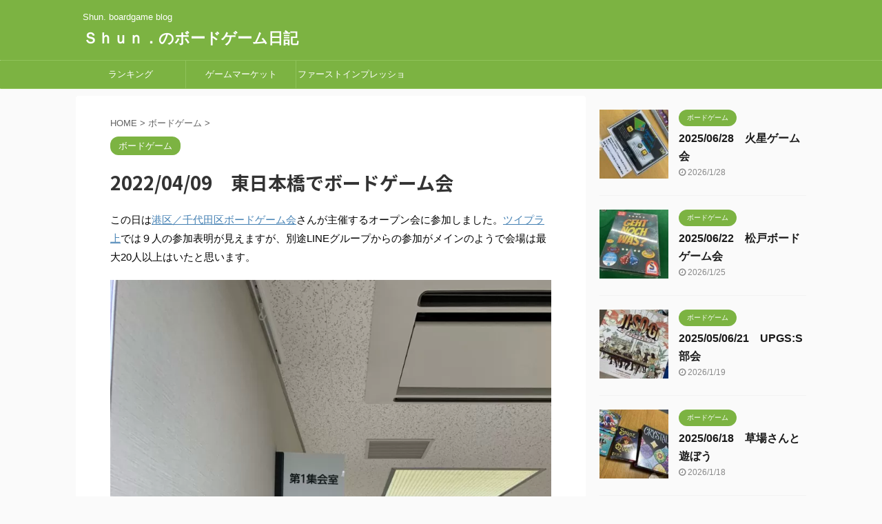

--- FILE ---
content_type: text/html; charset=UTF-8
request_url: https://shunboardgame.com/2022-04-09%E3%80%80%E6%9D%B1%E6%97%A5%E6%9C%AC%E6%A9%8B%E3%81%A7%E3%83%9C%E3%83%BC%E3%83%89%E3%82%B2%E3%83%BC%E3%83%A0%E4%BC%9A/
body_size: 35210
content:

<!DOCTYPE html>
<!--[if lt IE 7]>
<html class="ie6" lang="ja"> <![endif]-->
<!--[if IE 7]>
<html class="i7" lang="ja"> <![endif]-->
<!--[if IE 8]>
<html class="ie" lang="ja"> <![endif]-->
<!--[if gt IE 8]><!-->
<html lang="ja" class="s-navi-has-search s-navi-search-slide ">
<!--<![endif]-->
<head prefix="og: http://ogp.me/ns# fb: http://ogp.me/ns/fb# article: http://ogp.me/ns/article#">
<!-- wexal_pst_init.js does not exist -->
<meta charset="UTF-8">
<meta name="viewport" content="width=device-width,initial-scale=1.0,user-scalable=no,viewport-fit=cover">
<meta name="format-detection" content="telephone=no">
<link rel="alternate" type="application/rss+xml" title="Ｓｈｕｎ．のボードゲーム日記 RSS Feed" href="https://shunboardgame.com/feed/"/>
<link rel="pingback" href="https://shunboardgame.com/xmlrpc.php">
<!--[if lt IE 9]>
		<script src="https://shunboardgame.com/wp-content/themes/affinger5/js/html5shiv.js"></script>
		<![endif]-->
<meta name='robots' content='max-image-preview:large'/>
<title>2022/04/09　東日本橋でボードゲーム会 - Ｓｈｕｎ．のボードゲーム日記</title>
<!-- Google tag (gtag.js) consent mode dataLayer added by Site Kit -->
<script type="text/javascript" id="google_gtagjs-js-consent-mode-data-layer">
/* <![CDATA[ */
window.dataLayer = window.dataLayer || [];function gtag(){dataLayer.push(arguments);}
gtag('consent', 'default', {"ad_personalization":"denied","ad_storage":"denied","ad_user_data":"denied","analytics_storage":"denied","functionality_storage":"denied","security_storage":"denied","personalization_storage":"denied","region":["AT","BE","BG","CH","CY","CZ","DE","DK","EE","ES","FI","FR","GB","GR","HR","HU","IE","IS","IT","LI","LT","LU","LV","MT","NL","NO","PL","PT","RO","SE","SI","SK"],"wait_for_update":500});
window._googlesitekitConsentCategoryMap = {"statistics":["analytics_storage"],"marketing":["ad_storage","ad_user_data","ad_personalization"],"functional":["functionality_storage","security_storage"],"preferences":["personalization_storage"]};
window._googlesitekitConsents = {"ad_personalization":"denied","ad_storage":"denied","ad_user_data":"denied","analytics_storage":"denied","functionality_storage":"denied","security_storage":"denied","personalization_storage":"denied","region":["AT","BE","BG","CH","CY","CZ","DE","DK","EE","ES","FI","FR","GB","GR","HR","HU","IE","IS","IT","LI","LT","LU","LV","MT","NL","NO","PL","PT","RO","SE","SI","SK"],"wait_for_update":500};
/* ]]> */
</script>
<!-- Google タグ (gtag.js) の終了同意モード dataLayer が Site Kit によって追加されました -->
<link rel='dns-prefetch' href='//codoc.jp'/>
<link rel='dns-prefetch' href='//ajax.googleapis.com'/>
<link rel='dns-prefetch' href='//www.googletagmanager.com'/>
<link rel='dns-prefetch' href='//pagead2.googlesyndication.com'/>
<link rel='dns-prefetch' href='//fundingchoicesmessages.google.com'/>
<link rel="alternate" title="oEmbed (JSON)" type="application/json+oembed" href="https://shunboardgame.com/wp-json/oembed/1.0/embed?url=https%3A%2F%2Fshunboardgame.com%2F2022-04-09%25e3%2580%2580%25e6%259d%25b1%25e6%2597%25a5%25e6%259c%25ac%25e6%25a9%258b%25e3%2581%25a7%25e3%2583%259c%25e3%2583%25bc%25e3%2583%2589%25e3%2582%25b2%25e3%2583%25bc%25e3%2583%25a0%25e4%25bc%259a%2F"/>
<link rel="alternate" title="oEmbed (XML)" type="text/xml+oembed" href="https://shunboardgame.com/wp-json/oembed/1.0/embed?url=https%3A%2F%2Fshunboardgame.com%2F2022-04-09%25e3%2580%2580%25e6%259d%25b1%25e6%2597%25a5%25e6%259c%25ac%25e6%25a9%258b%25e3%2581%25a7%25e3%2583%259c%25e3%2583%25bc%25e3%2583%2589%25e3%2582%25b2%25e3%2583%25bc%25e3%2583%25a0%25e4%25bc%259a%2F&#038;format=xml"/>
<style id='wp-img-auto-sizes-contain-inline-css' type='text/css'>
img:is([sizes=auto i],[sizes^="auto," i]){contain-intrinsic-size:3000px 1500px}
/*# sourceURL=wp-img-auto-sizes-contain-inline-css */
</style>
<style id='wp-emoji-styles-inline-css' type='text/css'>

	img.wp-smiley, img.emoji {
		display: inline !important;
		border: none !important;
		box-shadow: none !important;
		height: 1em !important;
		width: 1em !important;
		margin: 0 0.07em !important;
		vertical-align: -0.1em !important;
		background: none !important;
		padding: 0 !important;
	}
/*# sourceURL=wp-emoji-styles-inline-css */
</style>
<link rel='stylesheet' id='wp-block-library-css' href='https://shunboardgame.com/wp-includes/css/dist/block-library/style.min.css?ver=6.9' type='text/css' media='all'/>
<style id='wp-block-image-inline-css' type='text/css'>
.wp-block-image>a,.wp-block-image>figure>a{display:inline-block}.wp-block-image img{box-sizing:border-box;height:auto;max-width:100%;vertical-align:bottom}@media not (prefers-reduced-motion){.wp-block-image img.hide{visibility:hidden}.wp-block-image img.show{animation:show-content-image .4s}}.wp-block-image[style*=border-radius] img,.wp-block-image[style*=border-radius]>a{border-radius:inherit}.wp-block-image.has-custom-border img{box-sizing:border-box}.wp-block-image.aligncenter{text-align:center}.wp-block-image.alignfull>a,.wp-block-image.alignwide>a{width:100%}.wp-block-image.alignfull img,.wp-block-image.alignwide img{height:auto;width:100%}.wp-block-image .aligncenter,.wp-block-image .alignleft,.wp-block-image .alignright,.wp-block-image.aligncenter,.wp-block-image.alignleft,.wp-block-image.alignright{display:table}.wp-block-image .aligncenter>figcaption,.wp-block-image .alignleft>figcaption,.wp-block-image .alignright>figcaption,.wp-block-image.aligncenter>figcaption,.wp-block-image.alignleft>figcaption,.wp-block-image.alignright>figcaption{caption-side:bottom;display:table-caption}.wp-block-image .alignleft{float:left;margin:.5em 1em .5em 0}.wp-block-image .alignright{float:right;margin:.5em 0 .5em 1em}.wp-block-image .aligncenter{margin-left:auto;margin-right:auto}.wp-block-image :where(figcaption){margin-bottom:1em;margin-top:.5em}.wp-block-image.is-style-circle-mask img{border-radius:9999px}@supports ((-webkit-mask-image:none) or (mask-image:none)) or (-webkit-mask-image:none){.wp-block-image.is-style-circle-mask img{border-radius:0;-webkit-mask-image:url('data:image/svg+xml;utf8,<svg viewBox="0 0 100 100" xmlns="http://www.w3.org/2000/svg"><circle cx="50" cy="50" r="50"/></svg>');mask-image:url('data:image/svg+xml;utf8,<svg viewBox="0 0 100 100" xmlns="http://www.w3.org/2000/svg"><circle cx="50" cy="50" r="50"/></svg>');mask-mode:alpha;-webkit-mask-position:center;mask-position:center;-webkit-mask-repeat:no-repeat;mask-repeat:no-repeat;-webkit-mask-size:contain;mask-size:contain}}:root :where(.wp-block-image.is-style-rounded img,.wp-block-image .is-style-rounded img){border-radius:9999px}.wp-block-image figure{margin:0}.wp-lightbox-container{display:flex;flex-direction:column;position:relative}.wp-lightbox-container img{cursor:zoom-in}.wp-lightbox-container img:hover+button{opacity:1}.wp-lightbox-container button{align-items:center;backdrop-filter:blur(16px) saturate(180%);background-color:#5a5a5a40;border:none;border-radius:4px;cursor:zoom-in;display:flex;height:20px;justify-content:center;opacity:0;padding:0;position:absolute;right:16px;text-align:center;top:16px;width:20px;z-index:100}@media not (prefers-reduced-motion){.wp-lightbox-container button{transition:opacity .2s ease}}.wp-lightbox-container button:focus-visible{outline:3px auto #5a5a5a40;outline:3px auto -webkit-focus-ring-color;outline-offset:3px}.wp-lightbox-container button:hover{cursor:pointer;opacity:1}.wp-lightbox-container button:focus{opacity:1}.wp-lightbox-container button:focus,.wp-lightbox-container button:hover,.wp-lightbox-container button:not(:hover):not(:active):not(.has-background){background-color:#5a5a5a40;border:none}.wp-lightbox-overlay{box-sizing:border-box;cursor:zoom-out;height:100vh;left:0;overflow:hidden;position:fixed;top:0;visibility:hidden;width:100%;z-index:100000}.wp-lightbox-overlay .close-button{align-items:center;cursor:pointer;display:flex;justify-content:center;min-height:40px;min-width:40px;padding:0;position:absolute;right:calc(env(safe-area-inset-right) + 16px);top:calc(env(safe-area-inset-top) + 16px);z-index:5000000}.wp-lightbox-overlay .close-button:focus,.wp-lightbox-overlay .close-button:hover,.wp-lightbox-overlay .close-button:not(:hover):not(:active):not(.has-background){background:none;border:none}.wp-lightbox-overlay .lightbox-image-container{height:var(--wp--lightbox-container-height);left:50%;overflow:hidden;position:absolute;top:50%;transform:translate(-50%,-50%);transform-origin:top left;width:var(--wp--lightbox-container-width);z-index:9999999999}.wp-lightbox-overlay .wp-block-image{align-items:center;box-sizing:border-box;display:flex;height:100%;justify-content:center;margin:0;position:relative;transform-origin:0 0;width:100%;z-index:3000000}.wp-lightbox-overlay .wp-block-image img{height:var(--wp--lightbox-image-height);min-height:var(--wp--lightbox-image-height);min-width:var(--wp--lightbox-image-width);width:var(--wp--lightbox-image-width)}.wp-lightbox-overlay .wp-block-image figcaption{display:none}.wp-lightbox-overlay button{background:none;border:none}.wp-lightbox-overlay .scrim{background-color:#fff;height:100%;opacity:.9;position:absolute;width:100%;z-index:2000000}.wp-lightbox-overlay.active{visibility:visible}@media not (prefers-reduced-motion){.wp-lightbox-overlay.active{animation:turn-on-visibility .25s both}.wp-lightbox-overlay.active img{animation:turn-on-visibility .35s both}.wp-lightbox-overlay.show-closing-animation:not(.active){animation:turn-off-visibility .35s both}.wp-lightbox-overlay.show-closing-animation:not(.active) img{animation:turn-off-visibility .25s both}.wp-lightbox-overlay.zoom.active{animation:none;opacity:1;visibility:visible}.wp-lightbox-overlay.zoom.active .lightbox-image-container{animation:lightbox-zoom-in .4s}.wp-lightbox-overlay.zoom.active .lightbox-image-container img{animation:none}.wp-lightbox-overlay.zoom.active .scrim{animation:turn-on-visibility .4s forwards}.wp-lightbox-overlay.zoom.show-closing-animation:not(.active){animation:none}.wp-lightbox-overlay.zoom.show-closing-animation:not(.active) .lightbox-image-container{animation:lightbox-zoom-out .4s}.wp-lightbox-overlay.zoom.show-closing-animation:not(.active) .lightbox-image-container img{animation:none}.wp-lightbox-overlay.zoom.show-closing-animation:not(.active) .scrim{animation:turn-off-visibility .4s forwards}}@keyframes show-content-image{0%{visibility:hidden}99%{visibility:hidden}to{visibility:visible}}@keyframes turn-on-visibility{0%{opacity:0}to{opacity:1}}@keyframes turn-off-visibility{0%{opacity:1;visibility:visible}99%{opacity:0;visibility:visible}to{opacity:0;visibility:hidden}}@keyframes lightbox-zoom-in{0%{transform:translate(calc((-100vw + var(--wp--lightbox-scrollbar-width))/2 + var(--wp--lightbox-initial-left-position)),calc(-50vh + var(--wp--lightbox-initial-top-position))) scale(var(--wp--lightbox-scale))}to{transform:translate(-50%,-50%) scale(1)}}@keyframes lightbox-zoom-out{0%{transform:translate(-50%,-50%) scale(1);visibility:visible}99%{visibility:visible}to{transform:translate(calc((-100vw + var(--wp--lightbox-scrollbar-width))/2 + var(--wp--lightbox-initial-left-position)),calc(-50vh + var(--wp--lightbox-initial-top-position))) scale(var(--wp--lightbox-scale));visibility:hidden}}
/*# sourceURL=https://shunboardgame.com/wp-includes/blocks/image/style.min.css */
</style>
<style id='wp-block-columns-inline-css' type='text/css'>
.wp-block-columns{box-sizing:border-box;display:flex;flex-wrap:wrap!important}@media (min-width:782px){.wp-block-columns{flex-wrap:nowrap!important}}.wp-block-columns{align-items:normal!important}.wp-block-columns.are-vertically-aligned-top{align-items:flex-start}.wp-block-columns.are-vertically-aligned-center{align-items:center}.wp-block-columns.are-vertically-aligned-bottom{align-items:flex-end}@media (max-width:781px){.wp-block-columns:not(.is-not-stacked-on-mobile)>.wp-block-column{flex-basis:100%!important}}@media (min-width:782px){.wp-block-columns:not(.is-not-stacked-on-mobile)>.wp-block-column{flex-basis:0;flex-grow:1}.wp-block-columns:not(.is-not-stacked-on-mobile)>.wp-block-column[style*=flex-basis]{flex-grow:0}}.wp-block-columns.is-not-stacked-on-mobile{flex-wrap:nowrap!important}.wp-block-columns.is-not-stacked-on-mobile>.wp-block-column{flex-basis:0;flex-grow:1}.wp-block-columns.is-not-stacked-on-mobile>.wp-block-column[style*=flex-basis]{flex-grow:0}:where(.wp-block-columns){margin-bottom:1.75em}:where(.wp-block-columns.has-background){padding:1.25em 2.375em}.wp-block-column{flex-grow:1;min-width:0;overflow-wrap:break-word;word-break:break-word}.wp-block-column.is-vertically-aligned-top{align-self:flex-start}.wp-block-column.is-vertically-aligned-center{align-self:center}.wp-block-column.is-vertically-aligned-bottom{align-self:flex-end}.wp-block-column.is-vertically-aligned-stretch{align-self:stretch}.wp-block-column.is-vertically-aligned-bottom,.wp-block-column.is-vertically-aligned-center,.wp-block-column.is-vertically-aligned-top{width:100%}
/*# sourceURL=https://shunboardgame.com/wp-includes/blocks/columns/style.min.css */
</style>
<style id='wp-block-paragraph-inline-css' type='text/css'>
.is-small-text{font-size:.875em}.is-regular-text{font-size:1em}.is-large-text{font-size:2.25em}.is-larger-text{font-size:3em}.has-drop-cap:not(:focus):first-letter{float:left;font-size:8.4em;font-style:normal;font-weight:100;line-height:.68;margin:.05em .1em 0 0;text-transform:uppercase}body.rtl .has-drop-cap:not(:focus):first-letter{float:none;margin-left:.1em}p.has-drop-cap.has-background{overflow:hidden}:root :where(p.has-background){padding:1.25em 2.375em}:where(p.has-text-color:not(.has-link-color)) a{color:inherit}p.has-text-align-left[style*="writing-mode:vertical-lr"],p.has-text-align-right[style*="writing-mode:vertical-rl"]{rotate:180deg}
/*# sourceURL=https://shunboardgame.com/wp-includes/blocks/paragraph/style.min.css */
</style>
<style id='global-styles-inline-css' type='text/css'>
:root{--wp--preset--aspect-ratio--square: 1;--wp--preset--aspect-ratio--4-3: 4/3;--wp--preset--aspect-ratio--3-4: 3/4;--wp--preset--aspect-ratio--3-2: 3/2;--wp--preset--aspect-ratio--2-3: 2/3;--wp--preset--aspect-ratio--16-9: 16/9;--wp--preset--aspect-ratio--9-16: 9/16;--wp--preset--color--black: #000000;--wp--preset--color--cyan-bluish-gray: #abb8c3;--wp--preset--color--white: #ffffff;--wp--preset--color--pale-pink: #f78da7;--wp--preset--color--vivid-red: #cf2e2e;--wp--preset--color--luminous-vivid-orange: #ff6900;--wp--preset--color--luminous-vivid-amber: #fcb900;--wp--preset--color--light-green-cyan: #7bdcb5;--wp--preset--color--vivid-green-cyan: #00d084;--wp--preset--color--pale-cyan-blue: #8ed1fc;--wp--preset--color--vivid-cyan-blue: #0693e3;--wp--preset--color--vivid-purple: #9b51e0;--wp--preset--color--soft-red: #e6514c;--wp--preset--color--light-grayish-red: #fdebee;--wp--preset--color--vivid-yellow: #ffc107;--wp--preset--color--very-pale-yellow: #fffde7;--wp--preset--color--very-light-gray: #fafafa;--wp--preset--color--very-dark-gray: #313131;--wp--preset--color--original-color-a: #43a047;--wp--preset--color--original-color-b: #795548;--wp--preset--color--original-color-c: #ec407a;--wp--preset--color--original-color-d: #9e9d24;--wp--preset--gradient--vivid-cyan-blue-to-vivid-purple: linear-gradient(135deg,rgb(6,147,227) 0%,rgb(155,81,224) 100%);--wp--preset--gradient--light-green-cyan-to-vivid-green-cyan: linear-gradient(135deg,rgb(122,220,180) 0%,rgb(0,208,130) 100%);--wp--preset--gradient--luminous-vivid-amber-to-luminous-vivid-orange: linear-gradient(135deg,rgb(252,185,0) 0%,rgb(255,105,0) 100%);--wp--preset--gradient--luminous-vivid-orange-to-vivid-red: linear-gradient(135deg,rgb(255,105,0) 0%,rgb(207,46,46) 100%);--wp--preset--gradient--very-light-gray-to-cyan-bluish-gray: linear-gradient(135deg,rgb(238,238,238) 0%,rgb(169,184,195) 100%);--wp--preset--gradient--cool-to-warm-spectrum: linear-gradient(135deg,rgb(74,234,220) 0%,rgb(151,120,209) 20%,rgb(207,42,186) 40%,rgb(238,44,130) 60%,rgb(251,105,98) 80%,rgb(254,248,76) 100%);--wp--preset--gradient--blush-light-purple: linear-gradient(135deg,rgb(255,206,236) 0%,rgb(152,150,240) 100%);--wp--preset--gradient--blush-bordeaux: linear-gradient(135deg,rgb(254,205,165) 0%,rgb(254,45,45) 50%,rgb(107,0,62) 100%);--wp--preset--gradient--luminous-dusk: linear-gradient(135deg,rgb(255,203,112) 0%,rgb(199,81,192) 50%,rgb(65,88,208) 100%);--wp--preset--gradient--pale-ocean: linear-gradient(135deg,rgb(255,245,203) 0%,rgb(182,227,212) 50%,rgb(51,167,181) 100%);--wp--preset--gradient--electric-grass: linear-gradient(135deg,rgb(202,248,128) 0%,rgb(113,206,126) 100%);--wp--preset--gradient--midnight: linear-gradient(135deg,rgb(2,3,129) 0%,rgb(40,116,252) 100%);--wp--preset--font-size--small: 13px;--wp--preset--font-size--medium: 20px;--wp--preset--font-size--large: 36px;--wp--preset--font-size--x-large: 42px;--wp--preset--spacing--20: 0.44rem;--wp--preset--spacing--30: 0.67rem;--wp--preset--spacing--40: 1rem;--wp--preset--spacing--50: 1.5rem;--wp--preset--spacing--60: 2.25rem;--wp--preset--spacing--70: 3.38rem;--wp--preset--spacing--80: 5.06rem;--wp--preset--shadow--natural: 6px 6px 9px rgba(0, 0, 0, 0.2);--wp--preset--shadow--deep: 12px 12px 50px rgba(0, 0, 0, 0.4);--wp--preset--shadow--sharp: 6px 6px 0px rgba(0, 0, 0, 0.2);--wp--preset--shadow--outlined: 6px 6px 0px -3px rgb(255, 255, 255), 6px 6px rgb(0, 0, 0);--wp--preset--shadow--crisp: 6px 6px 0px rgb(0, 0, 0);}:where(.is-layout-flex){gap: 0.5em;}:where(.is-layout-grid){gap: 0.5em;}body .is-layout-flex{display: flex;}.is-layout-flex{flex-wrap: wrap;align-items: center;}.is-layout-flex > :is(*, div){margin: 0;}body .is-layout-grid{display: grid;}.is-layout-grid > :is(*, div){margin: 0;}:where(.wp-block-columns.is-layout-flex){gap: 2em;}:where(.wp-block-columns.is-layout-grid){gap: 2em;}:where(.wp-block-post-template.is-layout-flex){gap: 1.25em;}:where(.wp-block-post-template.is-layout-grid){gap: 1.25em;}.has-black-color{color: var(--wp--preset--color--black) !important;}.has-cyan-bluish-gray-color{color: var(--wp--preset--color--cyan-bluish-gray) !important;}.has-white-color{color: var(--wp--preset--color--white) !important;}.has-pale-pink-color{color: var(--wp--preset--color--pale-pink) !important;}.has-vivid-red-color{color: var(--wp--preset--color--vivid-red) !important;}.has-luminous-vivid-orange-color{color: var(--wp--preset--color--luminous-vivid-orange) !important;}.has-luminous-vivid-amber-color{color: var(--wp--preset--color--luminous-vivid-amber) !important;}.has-light-green-cyan-color{color: var(--wp--preset--color--light-green-cyan) !important;}.has-vivid-green-cyan-color{color: var(--wp--preset--color--vivid-green-cyan) !important;}.has-pale-cyan-blue-color{color: var(--wp--preset--color--pale-cyan-blue) !important;}.has-vivid-cyan-blue-color{color: var(--wp--preset--color--vivid-cyan-blue) !important;}.has-vivid-purple-color{color: var(--wp--preset--color--vivid-purple) !important;}.has-black-background-color{background-color: var(--wp--preset--color--black) !important;}.has-cyan-bluish-gray-background-color{background-color: var(--wp--preset--color--cyan-bluish-gray) !important;}.has-white-background-color{background-color: var(--wp--preset--color--white) !important;}.has-pale-pink-background-color{background-color: var(--wp--preset--color--pale-pink) !important;}.has-vivid-red-background-color{background-color: var(--wp--preset--color--vivid-red) !important;}.has-luminous-vivid-orange-background-color{background-color: var(--wp--preset--color--luminous-vivid-orange) !important;}.has-luminous-vivid-amber-background-color{background-color: var(--wp--preset--color--luminous-vivid-amber) !important;}.has-light-green-cyan-background-color{background-color: var(--wp--preset--color--light-green-cyan) !important;}.has-vivid-green-cyan-background-color{background-color: var(--wp--preset--color--vivid-green-cyan) !important;}.has-pale-cyan-blue-background-color{background-color: var(--wp--preset--color--pale-cyan-blue) !important;}.has-vivid-cyan-blue-background-color{background-color: var(--wp--preset--color--vivid-cyan-blue) !important;}.has-vivid-purple-background-color{background-color: var(--wp--preset--color--vivid-purple) !important;}.has-black-border-color{border-color: var(--wp--preset--color--black) !important;}.has-cyan-bluish-gray-border-color{border-color: var(--wp--preset--color--cyan-bluish-gray) !important;}.has-white-border-color{border-color: var(--wp--preset--color--white) !important;}.has-pale-pink-border-color{border-color: var(--wp--preset--color--pale-pink) !important;}.has-vivid-red-border-color{border-color: var(--wp--preset--color--vivid-red) !important;}.has-luminous-vivid-orange-border-color{border-color: var(--wp--preset--color--luminous-vivid-orange) !important;}.has-luminous-vivid-amber-border-color{border-color: var(--wp--preset--color--luminous-vivid-amber) !important;}.has-light-green-cyan-border-color{border-color: var(--wp--preset--color--light-green-cyan) !important;}.has-vivid-green-cyan-border-color{border-color: var(--wp--preset--color--vivid-green-cyan) !important;}.has-pale-cyan-blue-border-color{border-color: var(--wp--preset--color--pale-cyan-blue) !important;}.has-vivid-cyan-blue-border-color{border-color: var(--wp--preset--color--vivid-cyan-blue) !important;}.has-vivid-purple-border-color{border-color: var(--wp--preset--color--vivid-purple) !important;}.has-vivid-cyan-blue-to-vivid-purple-gradient-background{background: var(--wp--preset--gradient--vivid-cyan-blue-to-vivid-purple) !important;}.has-light-green-cyan-to-vivid-green-cyan-gradient-background{background: var(--wp--preset--gradient--light-green-cyan-to-vivid-green-cyan) !important;}.has-luminous-vivid-amber-to-luminous-vivid-orange-gradient-background{background: var(--wp--preset--gradient--luminous-vivid-amber-to-luminous-vivid-orange) !important;}.has-luminous-vivid-orange-to-vivid-red-gradient-background{background: var(--wp--preset--gradient--luminous-vivid-orange-to-vivid-red) !important;}.has-very-light-gray-to-cyan-bluish-gray-gradient-background{background: var(--wp--preset--gradient--very-light-gray-to-cyan-bluish-gray) !important;}.has-cool-to-warm-spectrum-gradient-background{background: var(--wp--preset--gradient--cool-to-warm-spectrum) !important;}.has-blush-light-purple-gradient-background{background: var(--wp--preset--gradient--blush-light-purple) !important;}.has-blush-bordeaux-gradient-background{background: var(--wp--preset--gradient--blush-bordeaux) !important;}.has-luminous-dusk-gradient-background{background: var(--wp--preset--gradient--luminous-dusk) !important;}.has-pale-ocean-gradient-background{background: var(--wp--preset--gradient--pale-ocean) !important;}.has-electric-grass-gradient-background{background: var(--wp--preset--gradient--electric-grass) !important;}.has-midnight-gradient-background{background: var(--wp--preset--gradient--midnight) !important;}.has-small-font-size{font-size: var(--wp--preset--font-size--small) !important;}.has-medium-font-size{font-size: var(--wp--preset--font-size--medium) !important;}.has-large-font-size{font-size: var(--wp--preset--font-size--large) !important;}.has-x-large-font-size{font-size: var(--wp--preset--font-size--x-large) !important;}
:where(.wp-block-columns.is-layout-flex){gap: 2em;}:where(.wp-block-columns.is-layout-grid){gap: 2em;}
/*# sourceURL=global-styles-inline-css */
</style>
<style id='core-block-supports-inline-css' type='text/css'>
.wp-container-core-columns-is-layout-9d6595d7{flex-wrap:nowrap;}
/*# sourceURL=core-block-supports-inline-css */
</style>
<style id='classic-theme-styles-inline-css' type='text/css'>
/*! This file is auto-generated */
.wp-block-button__link{color:#fff;background-color:#32373c;border-radius:9999px;box-shadow:none;text-decoration:none;padding:calc(.667em + 2px) calc(1.333em + 2px);font-size:1.125em}.wp-block-file__button{background:#32373c;color:#fff;text-decoration:none}
/*# sourceURL=/wp-includes/css/classic-themes.min.css */
</style>
<link rel='stylesheet' id='normalize-css' href='https://shunboardgame.com/wp-content/themes/affinger5/css/normalize.css?ver=1.5.9' type='text/css' media='all'/>
<link rel='stylesheet' id='font-awesome-css' href='https://shunboardgame.com/wp-content/themes/affinger5/css/fontawesome/css/font-awesome.min.css?ver=4.7.0' type='text/css' media='all'/>
<link rel='stylesheet' id='font-awesome-animation-css' href='https://shunboardgame.com/wp-content/themes/affinger5/css/fontawesome/css/font-awesome-animation.min.css?ver=6.9' type='text/css' media='all'/>
<link rel='stylesheet' id='st_svg-css' href='https://shunboardgame.com/wp-content/themes/affinger5/st_svg/style.css?ver=6.9' type='text/css' media='all'/>
<link rel='stylesheet' id='slick-css' href='https://shunboardgame.com/wp-content/themes/affinger5/vendor/slick/slick.css?ver=1.8.0' type='text/css' media='all'/>
<link rel='stylesheet' id='slick-theme-css' href='https://shunboardgame.com/wp-content/themes/affinger5/vendor/slick/slick-theme.css?ver=1.8.0' type='text/css' media='all'/>
<link rel='stylesheet' id='fonts-googleapis-notosansjp-css' href='//fonts.googleapis.com/css?family=Noto+Sans+JP%3A400%2C700&#038;display=swap&#038;subset=japanese&#038;ver=6.9' type='text/css' media='all'/>
<link rel='stylesheet' id='style-css' href='https://shunboardgame.com/wp-content/themes/affinger5/style.css?ver=6.9' type='text/css' media='all'/>
<link rel='stylesheet' id='single-css' href='https://shunboardgame.com/wp-content/themes/affinger5/st-rankcss.php' type='text/css' media='all'/>
<script type="text/javascript" src="https://codoc.jp/js/cms.js?ver=6.9" id="codoc-injector-js-js" data-css="rainbow" data-usercode="zaYtkzf2Eg" defer></script>
<script type="text/javascript" src="//ajax.googleapis.com/ajax/libs/jquery/1.11.3/jquery.min.js?ver=1.11.3" id="jquery-js"></script>
<!-- Site Kit によって追加された Google タグ（gtag.js）スニペット -->
<!-- Google アナリティクス スニペット (Site Kit が追加) -->
<script type="text/javascript" src="https://www.googletagmanager.com/gtag/js?id=G-7Y4Y5SQKYW" id="google_gtagjs-js" async></script>
<script type="text/javascript" id="google_gtagjs-js-after">
/* <![CDATA[ */
window.dataLayer = window.dataLayer || [];function gtag(){dataLayer.push(arguments);}
gtag("set","linker",{"domains":["shunboardgame.com"]});
gtag("js", new Date());
gtag("set", "developer_id.dZTNiMT", true);
gtag("config", "G-7Y4Y5SQKYW", {"googlesitekit_post_type":"post","googlesitekit_post_date":"20220609","googlesitekit_post_categories":"\u30dc\u30fc\u30c9\u30b2\u30fc\u30e0"});
//# sourceURL=google_gtagjs-js-after
/* ]]> */
</script>
<link rel="https://api.w.org/" href="https://shunboardgame.com/wp-json/"/><link rel="alternate" title="JSON" type="application/json" href="https://shunboardgame.com/wp-json/wp/v2/posts/7609"/><link rel='shortlink' href='https://shunboardgame.com/?p=7609'/>
<meta name="generator" content="Site Kit by Google 1.171.0"/><meta name="robots" content="index, follow"/>
<style type="text/css">
			
/*-------------------------------------------
旧st-kanri.phpより移動（ここから）
*/

/* Gutenberg オリジナルパレット */
	:root .has-original-color-a-color {
		color: #43a047;
	}
	:root .has-original-color-a-background-color {
		background-color: #43a047;
	}

	:root .has-original-color-b-color {
		color: #795548;
	}
	:root .has-original-color-b-background-color {
		background-color: #795548;
	}

	:root .has-original-color-c-color {
		color: #ec407a;
	}
	:root .has-original-color-c-background-color {
		background-color: #ec407a;
	}

	:root .has-original-color-d-color {
		color: #9e9d24;
	}
	:root .has-original-color-d-background-color {
		background-color: #9e9d24;
	}

/* マイカラー */
.st-mycolor {
	color: #FF9800;
	font-weight:bold;
}

.st-mymarker-s {
	background:linear-gradient(transparent 70%,#FFF9C4 0%);
	font-weight:bold;
	}

/* @keyframes アニメーション */
.st-key-slidedown {
	animation-name: StSlideDown; /* 上から下 */
	animation-duration: 2s;
}

.st-key-slice-up {
	animation-name: StSlideUp; /* 下から上 */
	animation-duration: 2s;
}

.st-key-righttuoleft {
	animation-name: StRightToLeft; /* 右から左 */
	animation-duration: 2s;
}

.st-key-righttuoleft {
	animation-name: StLeftToRight; /* 左から右 */
	animation-duration: 2s;
}

.st-key-fedein {
	animation-name: StFedeIn; /* フェードイン */
	animation-duration: 2s;
}

/* 上から下 */
@keyframes StSlideDown {
  0% {
      opacity: 0;
      transform: translateY(-50px);
  }
  100% {
      opacity: 1;
      transform: translateY(0);
  }
}

/* 下から上 */
@keyframes StSlideUp {
  0% {
      opacity: 0;
      transform: translateY(50px);
  }
  100% {
      opacity: 1;
      transform: translateY(0);
  }
}

/* 右から左 */
@keyframes StRightToLeft {
	0% {
		opacity: 0;
		transform: translateX(50px);
	}
	100% {
		opacity: 1;
		transform: translateX(0);
	}
}

/* 左から右 */
@keyframes StLeftToRight {
	0% {
		opacity: 0;
		transform: translateX(0);
	}
	100% {
		opacity: 1;
		transform: translateX(50px);
	}
}

/* フェードイン */
@keyframes StFedeIn {
  0% {
      opacity: 0;
  }
  100% {
      opacity: 1;
  }
}



	.entry-title:not(.st-css-no2),
	.post .entry-title:not(.st-css-no2) {
		margin-bottom:20px;
	}



	






	.comment-notes {
		display:none;
	}








	.slick-prev,
	.slick-next,
	.slick-prev:hover,
	.slick-prev:focus,
	.slick-next:hover,
	.slick-next:focus {
		background-color: #424242	}

/* 検索フォーム */
#s,
.s {
				font-size: 14px;
				padding-left: 25px;
				padding-top: 10px;
		padding-bottom: 10px;
		}

.st-custom-search-box-tpl-default .cs-text-input {
			padding-left: 25px !important;
		padding-right: 25px !important;
				padding-top: 10px !important;
		padding-bottom: 10px !important;
	}

input#s:-ms-input-placeholder,
input.s:-ms-input-placeholder {
				font-size: 14px !important;
	}

input#s::-ms-input-placeholder,
input.s::-ms-input-placeholder {
				font-size: 14px !important;
	}

input#s::placeholder,
input.s::placeholder {
				font-size: 14px !important;
	}

#searchform,
.st-custom-search-box-tpl-default .cs-text {
				border-width: 1px;
		
	}

input#searchsubmit {
			padding-right: calc( 50px + 25px);
		padding-left: 25px;
				padding-top: calc( 50px + 10px);
		padding-bottom: calc( 50px + 10px);
						font-size: 14px;
		}

/* カスタム検索ボタン */
.cs-search-button {
	
			padding-left: 10px;
		padding-right: 10px;
	
			padding-top: 10px;
		padding-bottom: 10px;
	
			border-radius: 5px;
	
			background-color: #f3f3f3;
	
			color: #424242;
	
			font-size: 14px;
	
	
	}











	.st-middle-menu .menu > li {
		width:50%;
	}
	.st-middle-menu .menu li a{
		font-size:90%;
	}



	.sns {
		width: 100%;
		text-align:center;
	}

	.sns li {
		float: none;
	}

	.sns li a {
		margin:0;
	}

	.post .sns ul,
	.sns ul {
		margin:0 auto;
		width:290px;
		display: flex;
		justify-content: center;
	}

	.snstext{
		display:none;
	}

	.snscount{
		display:none;
	}

	.sns li {
		float: left;
		list-style: none;
		width: 40px;
		margin-right: 10px;
		position: relative;
	}

	.sns li:last-child {
		margin-right: 0px;
	}

	.sns li i {
		font-size: 19px!important;
	}

	.sns li a {
					border-radius: 0;
				box-sizing: border-box;
		color: #fff;
		font-size: 19px;
		height: 40px;
		width: 40px;
		padding: 0;
		-webkit-box-pack: center;
		-webkit-justify-content: center;
		-ms-flex-pack: center;
		justify-content: center;
	}

	.sns li a .fa {
		padding: 0;
		border: 0;
		height: auto;
	}

	/* ツイッター */
	.sns .twitter a {
		box-shadow: none;
	}

	.sns .twitter a:hover {
		background:#4892cb;
		box-shadow: none;
	}

	.sns .fa-twitter::before {
		position: relative;
		top:1px;
		left: 1px;
	}

	/* Facebook */
	.sns .facebook a {
		box-shadow: none;
	}
	.sns .facebook a:hover {
		background:#2c4373;
		box-shadow: none;
	}

	.sns .fa-facebook::before {
		position: relative;
		top:1px;
	}

	/* グーグル */
	.sns .googleplus a {
		box-shadow: none;
	}
	.sns .googleplus a:hover {
		background:#d51e31;
		box-shadow: none;
	}

	.sns .fa-google-plus::before {
		position: relative;
		left: 1px;
	}

	/* URLコピー */
	.sns .share-copy a {
		box-shadow: none;
	}
	.sns .share-copy a:hover {
		background:#ccc;
		box-shadow: none;
	}

	.sns .share-copy::before {
		position: relative;
		left: 1px;
	}

	.sns .share-copy .fa-clipboard {
		border-right: none;
	}

	/* はてぶ */
	.sns .hatebu a {
		box-shadow: none;
	}

	.sns .hatebu a:hover {
		box-shadow: none;
		background:#00a5de;
	}

	.sns .st-svg-hateb::before {
		border-right:none;
		padding-right:0;
		font-size:19px!important;
	}

	.sns .st-svg-hateb::before {
		position: relative;
		left: 1px;
	}

	/* LINE */
	.sns .line a {
		box-shadow: none;
	}
	.sns .line a:hover {
		background:#219900;
		box-shadow: none;
	}

	.sns .fa-comment::before {
		position: relative;
		left: 1px;
		top: -1px;
	}

	/* Pocket */
	.sns .pocket a {
		box-shadow: none;
	}
	.sns .pocket a:hover {
		background:#F27985;
		box-shadow: none;
	}

	.sns .fa-get-pocket::before {
		position: relative;
		top: 1px;
	}

	/* アドセンス */
	.adbox,
	.adbox div {
		padding: 0!important;
	}









												.st-author-profile .st-author-nickname, /* プロフィール名 */
	.st-web-font,
	.st-step-title, /* ステップ */
	.st-point .st-point-text, /* ポイント */
	.n-entry, /* NEW ENTRY */
	h4:not(.st-css-no) .point-in, /* 関連記事 */
	.cat-itiran p.point,
	.form-submit, /*コメント欄見出し*/
	.news-ca, /*お知らせタイトル*/
	.st-widgets-title, /* ウィジェットタイトル */
	.st-widgets-title span, /* ウィジェットタイトル */
	h4.menu_underh2 span,
	.st-header-flextitle,
    .post h2:not(.st-css-no),
    .post h2:not(.st-css-no) span,
    .post h3:not(.st-css-no),
    .post h3:not(.st-css-no) span,
	.h2modoki,
	.h3modoki,
    .entry-title:not(.st-css-no),
    .post .entry-title:not(.st-css-no) {
									font-family: "Noto Sans JP", sans-serif;
						font-weight: 700!important;
		    }


	/* キャッチコピー */
    main .post h2:not(.st-css-no) span.st-h-copy,
    main .post h3:not(.st-css-no) span.st-h-copy,
	main .h2modoki span.st-h-copy,
	main .h3modoki span.st-h-copy,
    main .entry-title:not(.st-css-no) span.st-h-copy,
    main .post .entry-title:not(.st-css-no) span.st-h-copy,
	main .h4modoki span.st-h-copy,
	main .post h4:not(.st-css-no):not(.st-matome):not(.rankh4):not(.post-card-title):not(#reply-title):not(.point) span.st-h-copy,
	main .h5modoki span.st-h-copy,
	main .post h5:not(.st-css-no):not(.st-matome):not(.rankh5):not(.post-card-title):not(#reply-title):not(.st-cardbox-t):not(.kanren-t):not(.popular-t):not(.post-card-title) span.st-h-copy {
		font-weight: 500!important;
	}

@media only screen and (max-width: 599px) {
	.st-header-flextitle {
		font-weight: 700;
    }
}



	/*サイドバーカテゴリ*/
	#side li.cat-item a::after {
		content: " \f105";
		font-family: FontAwesome;
		position: absolute;
		right: 10px;
	}

	#side li.cat-item a {
		position: relative;
		vertical-align: middle;
		width:100%;
		padding: 10px;
		box-sizing:border-box;
		border-bottom: 1px solid #e1e1e1;
		color:#1a1a1a;
		text-decoration:none;
		display:block;
	}

	#side li.cat-item.has-thumbnail a {
		/* サムネイルあり */
		display: flex;
	}

	#side li.cat-item a:hover {
		opacity:0.5;
	}

			#side li.cat-item a {
			border-bottom-color: ;
			color: ;
		}
	

	/*TOC+*/
	#toc_container {
    	margin: 0 auto 20px;
    	text-align: center;
	}

	#toc_container .toc_title {
		text-align:center;
		padding: 5px;
		font-weight:bold;
		position:relative;
 		display: inline-block;
		vertical-align: middle;
		border-bottom: 2px solid #333;
		margin-bottom: 5px;
	}

	#toc_container:not(.contracted) .toc_title {
		margin:0 auto 10px;
	}

	#toc_container .toc_title:before {
  		content: "\f0f6\00a0";
  		font-family: FontAwesome;
	}

	#toc_container .toc_title .toc_toggle {
		font-weight: normal;
		font-size:95%;
	}

	.post #toc_container ul,
	.post #toc_container ol {
		list-style: none;
		margin-bottom: 0;
	}

	.toc_number {
		font-weight:bold;
		margin-right:5px;
		color:#ccc;
	}

	#toc_container ul a {
		display: block;
		text-decoration: none;
		color: #000;
		padding-bottom:5px;
		border-bottom: 1px dotted #ccc;
	}

	#toc_container ul a:hover {
		opacity:0.5;
	}

	#toc_container .toc_list > li> li > a {
		margin-bottom:10px;
	}

	#toc_container .toc_list > li > a {
		border-bottom: none;
	}

	.post #toc_container ul ul {
		padding:  5px 0;
	}

	.post #toc_container ul ul ul {
		padding-left: 10px;
	}

	#toc_container li {
		font-weight:bold;
		margin-bottom: 5px;
		padding: 10px 0px;
		list-style-type:none;
		text-align: left;
		text-indent:-0.8em;
		padding-left:1em;
	}

	#toc_container > ul > li {
		font-size: 18px;
	}

	#toc_container li a:before {
  		font-family: FontAwesome;
  		content: "\f0da\00a0\00a0";
  		color: #333;
	}

	#toc_container li li a:before {
  		content: none;
	}

	#toc_container li li {
		text-align:left;
		font-weight:normal;
		list-style:decimal outside none;
		text-indent:0;
		padding: 5px 0;
	}

	#toc_container li li li{
		margin-bottom:0;
		padding:3px 0;
		list-style-type:none;
		text-indent:-0.8em;
		padding-left:1em;
	}

	#toc_container li li li a{
		border:none;
		margin-bottom:0;
		padding:0;
	}

	#toc_container li li li a:before {
  		font-family: FontAwesome;
  		content: "\f0da\00a0\00a0";
  		color: #9E9E9E;
	}

	/* 第一階層のみの場合 */
	#toc_container.only-toc ul {
		padding:20px;
	}

	#toc_container.only-toc li{
		padding:0;
		font-weight:normal;
	}

	#toc_container.only-toc li a:before{
		content: none;
	}

	#toc_container.only-toc li{
		list-style-type: decimal;
		border-bottom:dotted 1px #ccc;
	}

	#st_toc_container.only-toc:not(.st_toc_contracted) {
					padding: 20px;
			}

	/* オリジナル */
	.post #toc_container ol.st-original-toc > li {
		list-style: decimal;
		text-align:left;
		font-weight: normal;
		padding: 0;
		text-indent: 0;
	}
	#toc_container ol.st-original-toc > li a:before {
  		content: none;
	}



	#s-navi dt.trigger {
		justify-content: space-between;
	}


	/*スライドメニュー追加ボタン1*/
	#s-navi dt.trigger .acordion_extra_1 {
		width: 50%;
		order: 2;
		flex-grow: 1;
		text-align: left;
	}

	#s-navi dt.trigger .acordion_extra_1 a {
		display: block;
		text-decoration: none;
	}

	/*スライドメニュー追加ボタン2*/
	#s-navi dt.trigger .acordion_extra_2 {
		width: 50%;
		order: 3;
		flex-grow: 1;
		text-align: left;
	}

	#s-navi dt.trigger .acordion_extra_2 a {
		display: block;
		text-decoration: none;
	}



/*
旧st-kanri.phpより移動（ここまで）
-------------------------------------------*/

/*グループ1
------------------------------------------------------------*/


/* 一括カラー反映 */


input, textarea {
	color: #000;
}





/*縦一行目のセル*/
table thead + tbody tr:first-child td:first-child,
table tr td:first-child {
			}

/*横一行目のセル及びヘッダセル*/
table tr:first-child td,
table tr:first-child th {
			}

table thead + tbody tr:first-child td,
table thead + tbody tr:first-child th {
	background-color:transparent;
	color: inherit;
	font-weight: normal;
}

/* 会話レイアウト */

			.st-kaiwa-hukidashi,
		.st-kaiwa-hukidashi2 {
			background-color: #f0f7e9;
		}
		.st-kaiwa-hukidashi:after {
			border-color: transparent #f0f7e9 transparent transparent;
		}
		.st-kaiwa-hukidashi2:after {
			border-color: transparent transparent transparent #f0f7e9;
		}
	








	/*この記事を書いた人*/
	#st-tab-menu li.active {
	  background: #7CB342;
	}
	#st-tab-box {
		border-color: #7CB342;
	}
	.post #st-tab-box p.st-author-post {
		border-bottom-color: #7CB342;
	}
	.st-author-date{
		color:#7CB342;
	}

	/* 非アクティブのタブ */
	#st-tab-menu li {
		color:#7CB342;
	}

	/* homeリンク */
	.st-author-homepage {
	  color: #7CB342;
	}

	#st-tab-box {
		background:#f0f7e9;
	}

	/* 非アクティブのタブ */
	#st-tab-menu li {
		background:#f0f7e9;
	}

/* プロフィール */


/*こんな方におすすめ*/







	.st-blackboard-title:before {
  		content: "\f0f6\00a0";
  		font-family: FontAwesome;
	}

/* 目次（TOC+） */

#st_toc_container,
#toc_container {
						border: 5px solid #f3f3f3;
		}

#st_toc_container:not(.st_toc_contracted):not(.only-toc),
#toc_container:not(.contracted) { /* 表示状態 */
		padding:15px 20px;
}

#st_toc_container:not(.st_toc_contracted):not(.only-toc),
#toc_container:not(.contracted) { /* 表示状態 */
			padding:20px 30px;
	}

#st_toc_container.st_toc_contracted,
#toc_container.contracted { /* 非表示状態 */
			padding: 10px 20px;
	}







	#st_toc_container.only-toc li,
	#toc_container.only-toc li {
		font-weight:bold;
	}

	#st_toc_container .st_toc_title:before,
	#toc_container .toc_title:before {
  		content: "\f0f6\00a0";
  		font-family: FontAwesome;
	}




    #st_toc_container.st_toc_style_default li li li,
    #st_toc_container.st_toc_style_paper li li li,
    #toc_container li li li {
		text-indent:-0.8em;
		padding-left:1em;
	}



	/* チェック */
	#st_toc_container.st_toc_style_check .st_toc_list > li::before {
		color: #FFA726;
	}

	/* はてな */
	#st_toc_container.st_toc_style_question .st_toc_list > li::before {
		color: #64B5F6;
	}


/*マル数字olタグ*/

	.post .maruno {
		background-color:#f0f7e9;
		padding: 20px 20px 20px 30px;
					border-radius: 5px;
			}

.post ol.is-style-st-maruno li:before,
.post .maruno ol li:before {
			background: #7CB342;
				color:#ffffff;
	}

	/* 四角背景 */
	.post ol.is-style-st-no li:before,
	.post ul.is-style-st-no li:before,
	.post ol.is-style-st-no-border li:before,
	.post ul.is-style-st-no-border li:before,
	.st-list-no:not(.st-css-no) li:before {
		background-color: #7CB342;
	}

/*チェックulタグ*/

	.post .maruck {
		background-color:#f0f7e9;
		padding: 20px 20px 20px 30px;
					border-radius: 5px;
			}

.post ul.is-style-st-maruck li:before,
.post .maruck ul li:before {
			background: #7CB342;
				color:#ffffff;
	}

	/* マル */
	ol.is-style-st-circle li:before,
	ol.is-style-st-circle-border li:before,
	ul.is-style-st-circle li:before,
	ul.is-style-st-circle-border li:before,
	.st-list-circle:not(.st-css-no) li:before {
		background-color: #7CB342;
	}

/*Webアイコン*/
	.post .hatenamark2.on-color:not(.st-css-no):before,
	.post .fa-question-circle:not(.st-css-no) {
		color: #64B5F6;
	}

	.post .checkmark2.on-color:not(.st-css-no):before,
	.post .fa-check-circle:not(.st-css-no) {
		color: #FFA726;
	}



	ol.is-style-st-square-checkbox li:before,
	ol.is-style-st-square-checkbox li:after,
	ol.is-style-st-check li:before,
	ol.is-style-st-check-border li:before,
	ol.is-style-st-check li:after,
	ol.is-style-st-check-border li:after,
	ul.is-style-st-square-checkbox li:before,
	ul.is-style-st-square-checkbox li:after,
	ul.is-style-st-check li:before,
	ul.is-style-st-check-border li:before,
	ul.is-style-st-check li:after,
	ul.is-style-st-check-border li:after,
	.st-blackboard.square-checkbox ul.st-blackboard-list:not(.st-css-no) li:before,
	.st-blackboard.square-checkbox ul li:after,
	.st-square-checkbox ul li:before,
	.st-square-checkbox ul li:after {
		font-size: 150%;
	}

	.post .attentionmark2.on-color:not(.st-css-no):before,
	.post .fa-exclamation-triangle:not(.st-css-no) {
		color: #f44336;
}

	.post .memomark2.on-color:not(.st-css-no):before,
	.post .fa-pencil-square-o:not(.st-css-no) {
		color: #29B6F6;
	}

	.post .usermark2.on-color:before,
	.post .fa-user:not(.st-css-no) {
		color: #4FC3F7;
	}

	.post .oukanmark.on-color:before,
	.post .st-svg-oukan:not(.st-css-no) {
		color: #9E9D24;
	}

	.post .bigginermark.on-color:before,
	.post .st-svg-bigginer_l:not(.st-css-no) {
		color: #4CAF50;
	}

/*サイト上部のボーダー色*/

/*ヘッダーの背景色*/


	
		#headbox-bg {
							/*Other Browser*/
				background: #7CB342;

									/* Android4.1 - 4.3 */
					background: -webkit-linear-gradient(top,  #7CB342 0%,#7CB342 100%);

					/* IE10+, FF16+, Chrome26+ */
					background: linear-gradient(to bottom,  #7CB342 0%,#7CB342 100%);
				
			
			
		}

	


/* header */

/*ヘッダー下からの背景色*/
#content-w {
      
	}



			/*メインコンテンツの背景色*/
		main {
			background: #ffffff!important;
		}
	
		

	header .sitename a, /*ブログタイトル*/
	nav li a /* メニュー */
	{
		color: #ffffff;
	}



	/*ページトップ*/
	#page-top:not(.page-top-img) a {
		background: #7CB342;
	}

	#page-top:not(.page-top-img) a {
		line-height:100%;
		border-radius: 50%;
	}
	#page-top:not(.page-top-img) {
		right: 15px;
	}



/*キャプション */
	header h1,
	header .descr{
		color: #ffffff;
	}

	/* スライドメニューアイコン */
	#s-navi dt.trigger .op {
							color: #ffffff;
			}

	/* 検索アイコン（閉じる） + オーバーレイ */
	.s-navi-search-overlay.s-navi-search-activated #s-navi dt.trigger .op.op-search.active {
		color: #424242;
	}

/*モバイル用タイトルテキスト*/
	#st-mobile-logo a {
		color: #ffffff;
	}




/*アコーディオンメニュー内背景色*/
#s-navi dd.acordion_tree,
#s-navi dd.acordion_search {
	/* 背景画像 */
	
			background-color: #7CB342;
	}


/* オーバーレイ検索フォーム */
html.s-navi-search-overlay #s-navi dd.acordion_search {
	background-image: none;
	background-color: rgba(255,255,255,.98);
}

/*追加ボタン1*/
#s-navi dt.trigger .op-st {
			background: #8fc25a;
				color: #ffffff;
	}

/*追加ボタン2*/
#s-navi dt.trigger .op-st2 {
			background: #8fc25a;
				color: #ffffff;
	}





/*スマホフッターメニュー*/
#st-footermenubox a {
	color: #ffffff;
}

	#st-footermenubox {
  		background: #8fc25a;
	}


	/* スマホメニュー文字 */
	.widget_st_categories_widget ul.st-ac-cat .cat-item a, /* STINGERカテゴリー */
	#s-navi dl.acordion .acordion_tree .st-ac-box .st-widgets-title,
	.acordion_tree ul.menu li a,
	.acordion_tree ul.menu li,
	html:not(.s-navi-search-overlay) #s-navi dd.acordion_search .acordion_search_content {
		color: #ffffff;
	}

	.widget_st_categories_widget ul.st-ac-cat .cat-item a, /* STINGERカテゴリー */
	.acordion_tree ul.menu li a {
		border-bottom: 1px solid #8fc25a;
	}
	.widget_st_categories_widget ul.st-ac-cat .cat-item a::after /* STINGERカテゴリー */ {
		color: #8fc25a;
	}

	/* ガイドマップメニュー */
			/* タグ用背景色 */
		.st-link-guide-post {
			padding: 20px;
			margin-bottom: 20px;
			background:#f0f7e9;
							border-radius: 5px;
					}
		.post .st-link-guide-post ul:not(.toc_list):not(.st_toc_list),
		.st-link-guide-post ul:not(.toc_list):not(.st_toc_list){
			margin-bottom: 0;
		}
		.post .entry-content .st-link-guide ul li:last-child a,
		.st-link-guide li:last-child a {
			margin-bottom: 0;
		}
	
			/* 背景色（第一階層） */
		#side aside .st-link-guide li a:after,
		.post .entry-content .st-link-guide ul li a:after,
		.st-link-guide li a:after {
			border-top: 10px solid #7CB342;
		}
		#side aside .st-link-guide li a,
		.post .entry-content .st-link-guide ul li a,
		.st-link-guide li a {
			background: #7CB342;
		}
	
			/* 角を丸くする */
		#side aside .st-link-guide li a,
		.post .entry-content .st-link-guide ul li a,
		.st-link-guide li a {
			border-radius: 5px;
		}
	
			/* テキスト色（第一階層） */
		#side aside .st-link-guide li a,
		.post .entry-content .st-link-guide ul li a,
		.st-link-guide li a {
			color: #ffffff;
		}
	
	

#side aside ul.st-box-btn li,
.st-box-btn li,
.post .st-box-btn li,
.post ul.st-box-btn li:last-child {
		}

.st-box-btn .fa,
.st-box-btn img {
			font-size: 300%;
	}


	.acordion_tree .st-ac-box ul.st-ac-cat {
	  border-top-color: #8fc25a;
	  border-left-color: #8fc25a;
	}

	.acordion_tree .st-ac-box ul.st-ac-cat > li.cat-item  {
	  border-right-color: #8fc25a;
	  border-bottom-color: #8fc25a;
	}

	.acordion_tree .st-ac-box .widget_categories ul.st-ac-cat li.cat-item a {
	  color:#ffffff;
	}



/* 背景ワイド */

.st-wide-background {
	margin-left: -15px;
	margin-right: -15px;
    padding: 20px 15px;
	margin-bottom: 20px;
}

@media only screen and (min-width: 600px) {
	.st-wide-background {
		margin-left: -30px;
		margin-right: -30px;
	    padding-left: 30px;
	    padding-right: 30px;
	}
}

@media print, screen and (min-width: 960px) {
	.st-wide-background {
					margin-left: -50px;
			margin-right: -50px;
		    padding-left: 50px;
		    padding-right: 50px;
		 	}
	/* 1カラム */
	.colum1 .st-wide-background {
		margin-left: -70px;
		margin-right: -70px;
	    padding-left: 70px;
	    padding-right: 70px;
	}
}

/* 背景ワイド -右寄せ */

.st-wide-background-right {
	margin-right: -15px;
    padding: 20px 15px;
	margin-bottom: 20px;
}

@media only screen and (min-width: 600px) {
	.st-wide-background-right {
		margin-right: -30px;
	    padding-right: 30px;
		padding-left: 20px;
	}
}

@media print, screen and (min-width: 960px) {
	.st-wide-background-right {
					margin-right: -50px;
		    padding-right: 50px;
			padding-left: 20px;
		 	}
	/* 1カラム */
	.colum1 .st-wide-background-right {
		margin-right: -70px;
	    padding-right: 70px;
		padding-left: 20px;
	}
}

/* 背景ワイド - 左寄せ */

.st-wide-background-left {
	margin-left: -15px;
    padding: 20px 15px;
	margin-bottom: 20px;
}

@media only screen and (min-width: 600px) {
	.st-wide-background-left {
		margin-left: -30px;
	    padding-left: 30px;
		padding-right: 20px;
	}
}

@media print, screen and (min-width: 960px) {
	.st-wide-background-left {
					margin-left: -50px;
		    padding-left: 50px;
			padding-right: 20px;
		 	}
	/* 1カラム */
	.colum1 .st-wide-background-left {
		margin-left: -70px;
	    padding-left: 70px;
		padding-right: 20px;
	}
}

.post .st-wide-background-left ol:last-child,
.post .st-wide-background-left ul:not(.toc_list):not(.st_toc_list):not(.children):not(.slick-dots):not(.st-pvm-nav-list):last-child,
.st-wide-background-left p:last-child,
.post .st-wide-background-right ol:last-child,
.post .st-wide-background-right ul:not(.toc_list):not(.st_toc_list):not(.children):not(.slick-dots):not(.st-pvm-nav-list):last-child,
.st-wide-background-right p:last-child,
.post .st-wide-background ol:last-child,
.post .st-wide-background ul:not(.toc_list):not(.st_toc_list):not(.children):not(.slick-dots):not(.st-pvm-nav-list):last-child,
.st-wide-background p:last-child {
	margin-bottom: 0;
}

/** 引用風 */
.st-wide-background-left.st-blockquote,
.st-wide-background-right.st-blockquote,
.st-wide-background.st-blockquote {
	position: relative;
	padding-top: 60px;
}

.st-wide-background-left.st-blockquote::before,
.st-wide-background-right.st-blockquote::before,
.st-wide-background.st-blockquote::before {
   	content: "\f10d";
  	font-family: FontAwesome;
	position: absolute;
	font-size: 150%;
	top: 20px;
	left:20px;
	color: #9E9E9E;
}

.st-wide-background-left,
.st-wide-background-right,
.st-wide-background {
	background: #fafafa;
}

/** ビジュアルエディタ用 */
.mce-content-body .st-wide-background-left,
.mce-content-body .st-wide-background-right,
.mce-content-body .st-wide-background {
	padding: 20px!important;
	margin-left: 0!important;
	margin-right: 0!important;
	background: #fafafa;
}

/*グループ2
------------------------------------------------------------*/
/* 投稿日時・ぱんくず・タグ */
#breadcrumb h1.entry-title,
#breadcrumb,
#breadcrumb div a,
div#breadcrumb a,
.blogbox p,
.tagst,
#breadcrumb ol li a,
#breadcrumb ol li h1,
#breadcrumb ol li,
.kanren:not(.st-cardbox) .clearfix dd .blog_info p,
.kanren:not(.st-cardbox) .clearfix dd .blog_info p a
{
	color: #616161;
}

/* 記事タイトル */





	
           	.post .entry-title:not(.st-css-no) {
				                                    background-color: transparent;
                                            background: none;
                                    
                                    border: none;
                
                
				
				            }

            
        


/* h2 */





	.h2modoki:before,
	.post h2:not(.st-css-no):before {
		position: absolute;
		content: '';
		width: 6px;
		height: 100%;
					background: #7CB342;
				left: 0;
		bottom: 0;
	}

	.h2modoki,
	.post h2:not(.st-css-no) {
		position: relative;
		padding-left:20px;
		border: none;
				
					padding-top:15px!important;
			padding-bottom:15px!important;
		

					background-color: transparent;
							background: none;
					
			}

	

/* h3 */


	/* 角丸 */
	.h3modoki,
	.post h3:not(.st-css-no):not(.st-matome):not(.rankh3):not(.post-card-title):not(#reply-title) {
		border-radius:5px;
	}
	

				.h3modoki,
            .post h3:not(.st-css-no):not(.st-matome):not(.rankh3):not(.post-card-title):not(#reply-title) {
                background: #7CB342;
                color: #ffffff;
                position: relative;
                border: none;
                margin-bottom:30px;
					padding-left:20px!important;
		
					padding-top:10px!important;
			padding-bottom:10px!important;
		            }
        	.h3modoki:after,
            .post h3:not(.st-css-no):not(.st-matome):not(.rankh3):not(.post-card-title):not(#reply-title):after {
                border-top: 10px solid #7CB342;
                content: '';
                position: absolute;
                border-right: 10px solid transparent;
                border-left: 10px solid transparent;
                bottom: -10px;
                left: 30px;
                border-radius: 2px;
            }
        	.h3modoki:before,
            .post h3:not(.st-css-no):not(.st-matome):not(.rankh3):not(.post-card-title):not(#reply-title):before {
                border-top: 10px solid #7CB342;
                content: '';
                position: absolute;
                border-right: 10px solid transparent;
                border-left: 10px solid transparent;
                bottom: -10px;
                left: 30px;
            }

       		
		


/*h4*/

			/* 角丸 */
		.h4modoki,
		.post h4:not(.st-css-no):not(.st-matome):not(.rankh4):not(.post-card-title):not(#reply-title):not(.point){
			border-radius:5px;
		}
	
			.h4modoki,
		.post h4:not(.st-css-no):not(.st-matome):not(.rankh4):not(.point) {
													background-color: #f0f7e9;
			
			
			
							padding-left:20px;
			
							padding-top:10px;
				padding-bottom:10px;
			
					}

					.h4modoki,
			.post h4:not(.st-css-no):not(.st-matome):not(.rankh4):not(.point) {
				border: none;
				position: relative;
				max-width: 100%;
				box-sizing: border-box;
				padding-left: 20px;
				margin-right: -20px;
			}
			.h4modoki:before,
			.post h4:not(.st-css-no):not(.st-matome):not(.rankh4):not(.point):before {
				position: absolute;
				content: '';
				width: 6px;
				height: 100%;
				background: #8fc25a;
				bottom: 0;
				left:0;
				border-radius: 3px;
			}
		
	
	

/* h5 */


	
			.h5modoki,
		.post h5:not(.st-css-no):not(.st-matome):not(.rankh5):not(.point):not(.st-cardbox-t):not(.popular-t):not(.kanren-t):not(.popular-t):not(.post-card-title) {
							border-left: 5px solid #f0f7e9;
													background-color: transparent;
			
			
			
							padding-left:15px!important;
			
							padding-top:7px!important;
				padding-bottom:7px!important;
			
					}

		
	
	


			/* 角丸 */
		.post .st-matome:not(.st-css-no):not(.rankh4):not(.post-card-title):not(#reply-title):not(.point){
			border-radius:5px;
		}
	
			.post .st-matome:not(.st-css-no):not(.rankh4):not(.post-card-title):not(#reply-title):not(.point){
			background: #7CB342;
							color: #ffffff;
						position: relative;
			border: none;
			margin-bottom:30px;
							padding-left:20px!important;
			
							padding-top:10px!important;
				padding-bottom:10px!important;
			
					}

		.post .st-matome:not(.st-css-no):not(.rankh4):not(.post-card-title):not(#reply-title):not(.point):after {
			border-top: 10px solid #7CB342;
			content: '';
			position: absolute;
			border-right: 10px solid transparent;
			border-left: 10px solid transparent;
			bottom: -10px;
			left: 30px;
			border-radius: 2px;
		}

		.post .st-matome:not(.st-css-no):not(.rankh4):not(.post-card-title):not(#reply-title):not(.point):before {
			border-top: 10px solid #7CB342;
			content: '';
			position: absolute;
			border-right: 10px solid transparent;
			border-left: 10px solid transparent;
			bottom: -10px;
			left: 30px;
		}
	

/* ウィジェットタイトル */

.post .st-widgets-title:not(.st-css-no),
#side .menu_underh2,
#side .st-widgets-title:not(.st-css-no) {
	font-weight:bold;
	margin-bottom: 10px;
}


	.post .st-widgets-title:not(.st-css-no),
	#side .menu_underh2,
    #side .st-widgets-title:not(.st-css-no) {
		border: none;
		position: relative;
		max-width: 100%;
		box-sizing: border-box;
					padding-left:15px;
			margin-right: -15px;
							padding-top:5px;
			padding-bottom:5px;
				color: #7CB342;
							background-color: transparent;
									background: none;
								}

	.post .st-widgets-title:not(.st-css-no):before,
	#side .menu_underh2:before,
    #side .st-widgets-title:not(.st-css-no):before {
		position: absolute;
		content: '';
		width: 6px;
		height: 100%;
					background: #7CB342;
				bottom: 0;
		left:0;
		border-radius: 3px;
	}

	

.tagcloud a {
			color: #7CB342;
	
			border-color: #7CB342;
	
	}

/* NEWENTRY及び関連記事テキスト */
	.post h4.point,
	.n-entry-t {
		position: relative;
		background-color: transparent;
		margin-top: 41px;
		margin-bottom: 30px;
					border-bottom: solid 1px #7CB342;
			}

	.post h4.point {
		margin-top: 61px;
	}

	.post h4:not(.st-css-no):not(.rankh4) .point-in,
	.n-entry {
		padding: 5px 15px;
		max-width:80%;
		box-sizing:border-box;
		font-size:15px;
		font-weight:bold;
		position:absolute;
		bottom:0;
		left:0;
		top:auto;
					background-color: #7CB342;
		
					color: #ffffff;
			}

	.catname {
					background: #7CB342;
							color:#ffffff;
			}

	.st-catgroup.itiran-category .catname,
	.catname {
		padding: 7px 12px;
		border-radius: 12px;
	}


	.post .st-catgroup a {
		color: #ffffff;
	}


/*グループ4
------------------------------------------------------------*/

.rssbox a {
	background-color: #7CB342;
}



	.inyoumodoki, .post blockquote {
		background-color: #f0f7e9;
		border-left-color: #f0f7e9;
	}

/*タイムライン
------------------------------------------------------------*/





/*ステップ
------------------------------------------------------------*/
.st-step {
	 		color: #ffffff;
				background: #7CB342;
				border-radius:5px;
	}
	.st-step:before{
		border-top-color: #7CB342;
	}

.st-step-title {
			  		border-bottom:solid 2px #7CB342;
	}

	.st-step-box {
		bottom: 15px;
	}

/* ポイント
------------------------------------------------------------*/
	.st-point:before {
					color: #ffffff;
							background: #7CB342;
			}

/*ブログカード
------------------------------------------------------------*/
/* 枠線 */

/* ラベル */
.st-labelbox-label-text,
.st-cardbox-label-text {
			background: #f5bf08;
				color: #fff;
	}

.st-cardbox-label-text .fa {
	margin-right: 5px;
}

/* リボン */
.st-ribon-box {
	position: relative;
	margin-bottom: 20px;
}

.st-ribon-label {
	position: absolute;
	top: 0;
	left: 0;
}

.st-ribon-text {
	display: inline-block;
	position: relative;
	height: 30px;
	line-height: 30px;
	text-align: left;
	padding: 0 15px 0 18px;
	font-size: 12px;
	box-sizing: border-box;
	font-weight: bold;
			background: #f5bf08;
				color: #fff;
	}

.st-ribon-text:after {
	position: absolute;
	content: '';
	width: 0px;
	height: 0px;
	z-index: 1;
	top: 0;
	right: -15px;
	border-width: 15px;
	border-style: solid;
			border-color: #f5bf08 transparent #f5bf08 #f5bf08;
	}

	/*ブログカード風 - ラベル*/
	.st-cardbox {
		margin-bottom: 20px;
		position: relative;
	}

			.st-cardbox-label {
			position: absolute;
			top: -4px;
			left: -4px;
			width: 100px;
			height: 100px;
			overflow: hidden;
		}
	
	.st-cardbox-label-text {
		white-space: nowrap;
		display: inline-block;
		position: absolute;
		padding: 7px 0;
		top: 25px;
		width: 150px;
		text-align: center;
		font-size: 90%;
		line-height: 1.2;
		font-weight: bold;
		box-shadow: 0 1px 1px rgba(0, 0, 0, 0.2);
		z-index: 9999;
					left: -35px;
			-webkit-transform: rotate(-45deg);
			-ms-transform: rotate(-45deg);
			transform: rotate(-45deg);
			}


	/** サムネイル非表示 */
	.kanren.st-cardbox.st-no-thumbnail dt{
		display: none;
	}
	.kanren.st-cardbox.st-no-thumbnail dd {
		padding-left: 0;
	}


/*ラベルボックス（ショートコード）*/
.st-labelbox {
	padding: 0;
    margin-bottom: 20px;
    position: relative;
}

	.st-labelbox-label {
		position: absolute;
		top: -4px;
		left: -4px;
		width: 100px;
		height: 100px;
		overflow: hidden;
	}

.st-labelbox-label-text {
    white-space: nowrap;
    display: inline-block;
    position: absolute;
    padding: 7px 0;
    top: 25px;
    width: 150px;
    text-align: center;
    font-size: 90%;
    line-height: 1.2;
    font-weight: bold;
			left: -35px;
		-webkit-transform: rotate(-45deg);
		-ms-transform: rotate(-45deg);
		transform: rotate(-45deg);
	    box-shadow: 0 1px 1px rgba(0, 0, 0, 0.2);
    z-index: 9999;
}


/*フリーボックスウィジェット
------------------------------------------------------------*/
.freebox {
			border-top-color: #7CB342;
				background: #f0f7e9;
	}

.p-entry-f {
			background: #7CB342;
				color: #ffffff;
	}

/* エリア内テキスト */

/*メモボックス
------------------------------------------------------------*/

/*スライドボックス
------------------------------------------------------------*/

/*お知らせ
------------------------------------------------------------*/
/*お知らせバーの背景色*/
#topnews-box div.rss-bar {
			border-color: #7CB342;
	
			/*Other Browser*/
		background: #7CB342;
		/*For Old WebKit*/
		background: -webkit-linear-gradient( #7CB342 0%, #7CB342 100% );
		/*For Modern Browser*/
		background: linear-gradient( #7CB342 0%, #7CB342 100% );
	
			color: #ffffff;
	}

/*お知らせ日付の文字色*/
#topnews-box dt {
	color: #7CB342;
}

#topnews-box div dl dd a {
	color: #000000;
}

#topnews-box dd {
	border-bottom-color: #7CB342;
}

#topnews-box {
			background-color:transparent!important;
	}


/*追加カラー
------------------------------------------------------------*/

footer #sidebg li a:before,
#footer .footerlogo a, /* フッターロゴ */
#footer .footerlogo,
#footer .footer-description a, /* フッター説明 */
#footer .footer-description,
#footer .head-telno a, /* フッターの電話番号 */
#footer .head-telno, /* フッターの電話番号 */
#footer .widget_archive ul li, /* アーカイブ */
#footer .widget_archive ul li a,
#footer .widget_recent_entries ul li a, /* 最近の投稿 */
#footer .widget_recent_entries ul li,
#footer .widget_recent_comments li a, /* 最近のコメント */
#footer .widget_recent_comments li,
#footer .widget_categories ul li a, /* カテゴリ（デフォルト） */
#footer .widget_categories ul li,
#footer .rankh3:not(.st-css-no),
#footer .st_side_rankwidgets a, /* ランキングウィジェットタイトル */
#footer .rankwidgets-cont p, /* 説明 */
#footer .kanren dd a, /* 記事一覧タイトル */
#footer .kanren .st-excerpt p, /*  記事一覧説明 */
#footer .kanren .blog_info p, /*  記事一覧日付 */
footer .footer-l *,
footer .footer-l a,
#footer .menu-item a,
#footer .copyr,
#footer .copyr a,
#footer .copy,
#footer .copy a {
	color: #ffffff !important;
}
#footer .widget_recent_entries ul li,
#footer .widget_archive ul li {
	border-bottom: 1px dotted #ffffff;
}


#footer #newsin dt, /* お知らせ日時 */
#footer #newsin dd a, /* お知らせ日テキスト*/
#footer #newsin dd, /* お知らせ日ボーダー */
#footer .cat-item a,
#footer .tagcloud a {
			color: #ffffff;
		border-color: #ffffff;
	}

#footer .p-entry,
#footer .st-widgets-title {
			color: #ffffff;
		font-weight: bold;
}

	footer .footermenust li {
		border-right-color: #ffffff !important;
	}

/*フッター背景色*/

	#footer {
        max-width:100%;
					/*Other Browser*/
			background: #7CB342;
			/* Android4.1 - 4.3 */
			background: url(""), -webkit-linear-gradient(top,  #7CB342 0%,#7CB342 100%);

			/* IE10+, FF16+, Chrome26+ */
			background: url(""), linear-gradient(to bottom,  #7CB342 0%,#7CB342 100%);

				}

	

/*任意の人気記事
------------------------------------------------------------*/
	.st-pvm-ranking-item-image::before, /* PVモニター */
	.poprank-no {
		background: #7CB342;
	}

#content-w .post .p-entry, #side .p-entry, .home-post .p-entry {
			background: #7CB342;
				color: #ffffff;
		border-radius: 0 0 4px 0;
}

.pop-box, .nowhits .pop-box, .nowhits-eye .pop-box,
.st-eyecatch + .nowhits .pop-box {
			border-top-color: #7CB342;
				background: #f0f7e9;
	}

	#content-w .p-entry::after {
		border-bottom: 5px solid #7CB342;
		border-left: 5px solid #7CB342;
	}

.pop-box:not(.st-wpp-views-widgets),
#side aside .kanren.pop-box:not(.st-wpp-views-widgets) {
			padding:20px 20px 10px;
	}

.pop-box:not(.st-wpp-views-widgets),
#side aside .kanren.pop-box:not(.st-wpp-views-widgets) {
		padding:30px 20px 10px;
		border: none;
}


	.poprank-no2,
	.poprank-no {
			background: #7CB342;
				color: #ffffff!important;
		}

/*WordPressPopularPosts連携*/

#st-magazine .st-wp-views, /*CARDs JET*/
#st-magazine .st-wp-views-limit, /*CARDs JET*/
.st-wppviews-label .wpp-views, /*Ex*/
.st-wppviews-label .wpp-views-limit, /*Ex*/
.st-wpp-views-widgets .st-wppviews-label .wpp-views {
			color: #ffffff;
				background:#7CB342;
	}

/*ウィジェット問合せボタン*/

.st-formbtn {
			border-radius: 3px;
	
	
			/*Other Browser*/
		background: #7CB342;
	}

	.st-formbtn .st-originalbtn-r {
		border-left-color: #ffffff;
	}

	a.st-formbtnlink {
		color: #ffffff;
	}

/*ウィジェットオリジナルボタン*/

.st-originalbtn {
			border-radius: 3px;
	
	
			/*Other Browser*/
		background: #7CB342;
	}

	.st-originalbtn .st-originalbtn-r {
		border-left-color: #ffffff;
	}

	a.st-originallink {
		color: #ffffff;
	}


/*ミドルメニュー
------------------------------------------------------------*/
	.st-middle-menu {
					/*Other Browser*/
			background: #7CB342;
			/* Android4.1 - 4.3 */
			background: -webkit-linear-gradient(top,  #7CB342 0%,#7CB342 100%);

			/* IE10+, FF16+, Chrome26+ */
			background: linear-gradient(to bottom,  #7CB342 0%,#7CB342 100%);

				}

.st-middle-menu .menu li a{
			color: #ffffff;
	}


	
					.st-middle-menu ul{
				border-top: 1px solid #8fc25a;
			}
			.st-middle-menu .menu > li {
				border-bottom: 1px solid #8fc25a;
			}
			.st-middle-menu .menu > li:nth-child(odd){
				border-right: 1px solid #8fc25a;
			}
		
	

/*サイドメニューウィジェット
------------------------------------------------------------*/
/*背景色*/
#sidebg {
			background: #f0f7e9;
		}

/*liタグの階層*/
#side aside .st-pagelists ul li:not(.sub-menu) {
			border-color: #8fc25a;
	}

#side aside .st-pagelists ul .sub-menu li {
	border: none;
}

#side aside .st-pagelists ul li:last-child {
			border-bottom: 1px solid #8fc25a;
	}

#side aside .st-pagelists ul .sub-menu li:first-child {
			border-top: 1px solid #8fc25a;
	}

#side aside .st-pagelists ul li li:last-child {
	border: none;
}

#side aside .st-pagelists ul .sub-menu .sub-menu li {
	border: none;
}


#side aside .st-pagelists ul li a {
			color: #ffffff;
				/*Other Browser*/
		background: #7CB342;
		/* Android4.1 - 4.3 */
		background: url(""), -webkit-linear-gradient(top,  #7CB342 0%,#7CB342 100%);

		/* IE10+, FF16+, Chrome26+ */
		background: url(""), linear-gradient(to bottom,  #7CB342 0%,#7CB342 100%);

	}


	#side aside .st-pagelists ul li a {
		font-size:110%;
	}
	#side aside .st-pagelists ul li li a {
		font-size:100%;
	}


#side aside .st-pagelists .sub-menu a {
			border-bottom-color: #8fc25a;
		color: #7CB342;
}

#side aside .st-pagelists .sub-menu .sub-menu li:last-child {
	border-bottom: 1px solid #8fc25a;
}

#side aside .st-pagelists .sub-menu li .sub-menu a,
#side aside .st-pagelists .sub-menu li .sub-menu .sub-menu li a {
	color: #7CB342;
}

	#side aside .st-pagelists .sub-menu li .sub-menu a:hover,
	#side aside .st-pagelists .sub-menu li .sub-menu .sub-menu li a:hover,
	#side aside .st-pagelists .sub-menu a:hover {
		opacity:0.8;
		color: #7CB342;
	}


	#side aside .st-pagelists ul li a {
		padding-left:15px;
	}

	#side aside .st-pagelists ul li a {
		padding-top:8px;
		padding-bottom:8px;
	}

/*Webアイコン*/
	#side aside .st-pagelists ul li a:before {
					content: "\f138\00a0\00a0";
				font-family: FontAwesome;
									color:#ffffff;
					
	}
	#side aside .st-pagelists li li a:before {
		content: none;
	}

	#side aside .st-pagelists li li a:before {
		content: "\f105\00a0\00a0";
		font-family: FontAwesome;
					color:#7CB342;
			}

.wpcf7-submit {
			background: #7CB342;
				color: #ffffff;
	}

/*-------------------------------------
記事ごとのヘッダー（EX）
--------------------------------------*/

/* 記事情報を表示*/
#st-header-post-under-box.st-header-post-data {
	display: flex;
	flex-wrap: wrap;
			justify-content: flex-start;
		align-items: center;
}

#st-header-post-under-box.st-header-post-data .st-content-width {
			width: 100%;
		padding:15px;
	box-sizing: border-box;
}


/* ヘッダー画像上エリア */
#st-header-top-widgets-box .st-content-width {
	text-align:center;
	margin: 0 auto;
	padding:7px 10px;
	}

#st-header-top-widgets-box .st-content-width .st-marquee { /* マーキー */
	padding: 0;
}

#st-header-top-widgets-box {
		}

#st-header-top-widgets-box .st-content-width p {
	margin-bottom: 0;
}


#st-header-top-widgets-box .st-content-width a:hover {
	opacity: 0.7;
}

/* ヘッダー画像エリア */


/* ヘッダー画像エリア下ウィジェット */

/* ヘッダーカード */


/* メイン画像背景色 */


/*強制センタリング・中央寄せ
------------------------------------------------------------*/
	    
                .entry-content .h2modoki,
        .entry-content h2:not(.st-css-no),
        .colum1 .entry-content .h2modoki,
        .colum1 .entry-content h2:not(.st-css-no)
        {
                margin-left: -15px;
                margin-right: -15px;
									padding-left:15px;
					padding-right:15px;
				        }
    
        

/*目次
------------------------------------------------------------*/
/* 目次 */
	.st_toc_back_icon::before,
	.st_toc_back,
	.st_toc_back:focus,
	.st_toc_back:hover,
	.st_toc_back:active {
		color: #7CB342;
	}

	.st_toc_back.is-rounded {
		background-color: #7CB342;
	}
	.st_toc_back.is-rounded .st_toc_back_icon::before {
		color: #fff;
	}

/*media Queries タブレットサイズ（959px以下）
----------------------------------------------------*/
@media only screen and (max-width: 959px) {

	/*-------------------------------------------
	旧st-kanri.phpより移動（ここから）
	*/

	
			
	
	/*
	旧st-kanri.phpより移動（ここまで）
	-------------------------------------------*/

	/*-- ここまで --*/
}

/*media Queries タブレットサイズ以上
----------------------------------------------------*/
@media only screen and (min-width: 600px) {

    /*-------------------------------------------
    旧st-kanri.phpより移動（ここから）
    */

    
    
				
	
	
	
	
    
            /*TOC+*/
        #toc_container > ul > li {
            font-size: 21px;
        }
        
    /*
    旧st-kanri.phpより移動（ここまで）
    -------------------------------------------*/
	/* 目次 */
	#st_toc_container:not(.st_toc_contracted):not(.only-toc),
	#toc_container:not(.contracted) { /* 表示状態 */
					padding:20px 30px;
			}

	/*強制センタリング・中央寄せ
	------------------------------------------------------------*/
				
						.entry-content .h2modoki,
			.entry-content h2:not(.st-css-no)
			{
				margin-left: -30px;
				margin-right: -30px;
									padding-left:30px;
					padding-right:30px;
							}
			.colum1 .entry-content .h2modoki,
			.colum1 .entry-content h2:not(.st-css-no)
			{
				margin-left: -20px;
				margin-right: -20px;
									padding-left:20px;
					padding-right:20px;
							}

						
				
}

/*media Queries タブレットサイズ（600px～959px）のみで適応したいCSS -タブレットのみ
---------------------------------------------------------------------------------------------------*/
@media only screen and (min-width: 600px) and (max-width: 959px) {

	/*-------------------------------------------
	旧st-kanri.phpより移動（ここから）
	*/

    /*--------------------------------
    各フォント設定
    ---------------------------------*/

	/* ブログカード */
	.post dd h5.st-cardbox-t {
	    font-size: 18px;
	    line-height: 30px;
	}
	/* 記事一覧 */
	dd h3:not(.st-css-no2) a, /*TOPとアーカイブ*/
	.kanren .clearfix dd h5:not(.st-css-no2) a { /*関連記事*/
	    font-size: 18px;
	    line-height: 26px;
	}

    
    /*基本のフォントサイズ*/
    .post .entry-content p:not(.p-entry-t):not(.p-free):not(.sitename):not(.post-slide-title):not(.post-slide-date):not(.post-slide-more):not(.st-catgroup):not(.wp-caption-text):not(.cardbox-more):not(.st-minihukidashi):not(.st-mybox-title):not(.st-memobox-title):not(.st-mybtn), /* テキスト */
    .post .entry-content .st-kaiwa-hukidashi, /* ふきだし */
    .post .entry-content .st-kaiwa-hukidashi2, /* ふきだし */
    .post .entry-content .yellowbox, /* 黄色ボックス */
    .post .entry-content .graybox, /* グレーボックス */
    .post .entry-content .redbox, /* 薄赤ボックス */
    .post .entry-content #topnews .clearfix dd p, /* 一覧文字 */
    .post .entry-content ul li, /* ulリスト */
    .post .entry-content ol li, /* olリスト */
	.post .entry-content #st_toc_container > ul > li, /* 目次用 */
    .post .entry-content #comments #respond, /* コメント */
    .post .entry-content #comments h4, /* コメントタイトル */
	.post .entry-content h5:not(.kanren-t):not(.popular-t):not(.st-cardbox-t), /* H5 */
	.post .entry-content h6 {
					}

	/* スライドの抜粋 */
	.post .entry-content .post-slide-excerpt p:not(.p-entry-t):not(.p-free):not(.sitename):not(.post-slide-title):not(.post-slide-date):not(.post-slide-more):not(.st-catgroup):not(.wp-caption-text):not(.cardbox-more):not(.st-minihukidashi):not(.st-mybox-title):not(.st-memobox-title):not(.st-mybtn),
	.post .entry-content .st-excerpt p:not(.p-entry-t):not(.p-free):not(.sitename):not(.post-slide-title):not(.post-slide-date):not(.post-slide-more):not(.st-catgroup):not(.wp-caption-text):not(.cardbox-more):not(.st-minihukidashi):not(.st-mybox-title):not(.st-memobox-title):not(.st-mybtn),
	.post .entry-content .st-card-excerpt p:not(.p-entry-t):not(.p-free):not(.sitename):not(.post-slide-title):not(.post-slide-date):not(.post-slide-more):not(.st-catgroup):not(.wp-caption-text):not(.cardbox-more):not(.st-minihukidashi):not(.st-mybox-title):not(.st-memobox-title):not(.st-mybtn),
	.post .entry-content .kanren:not(.st-cardbox) .clearfix dd p:not(.p-entry-t):not(.p-free):not(.sitename):not(.post-slide-title):not(.post-slide-date):not(.post-slide-more):not(.st-catgroup):not(.wp-caption-text):not(.cardbox-more):not(.st-minihukidashi):not(.st-mybox-title):not(.st-memobox-title):not(.st-mybtn){
					}

	
    /* 記事タイトル */
	.st-header-post-data .entry-title:not(.st-css-no):not(.st-css-no2),
    #contentInner .post .entry-title:not(.st-css-no):not(.st-css-no2) {
				    }
    
    /* H2 */
    .post .entry-content h2:not(.st-css-no2),
    .post .entry-content .h2modoki{
				    }
    
    /* H3 */
    .post .entry-content h3:not(.st-css-no2):not(.post-card-title):not(#reply-title),
    .post .entry-content .h3modoki {
				    }
    
    /* H4 */
    .post .entry-content h4:not(.st-css-no2):not(.point),
    .post .entry-content .h4modoki {
				    }

    /* 記事一覧 */
	.no-thumbitiran h3:not(.st-css-no2) a, /* TOP・アーカイブ（サムネイル無し） */
	.no-thumbitiran h5 a, /* ショートコード一覧（サムネイル無し） */
    dd h3:not(.st-css-no2) a, /* TOP・アーカイブ */
	.post-card-list .post-card-title a, /* カードタイプEX */
	#st-magazine .kanren .st-top-box dd h3, /* JET */
    .kanren .clearfix dd h5:not(.st-css-no2) a {
				    }

	/*
	旧st-kanri.phpより移動（ここまで）
	-------------------------------------------*/

	
/*-- ここまで --*/
}


/*media Queries PCサイズ
----------------------------------------------------*/
@media only screen and (min-width: 960px) {

	/*-------------------------------------------
	旧st-kanri.phpより移動（ここから）
	*/

    /*--------------------------------
    各フォント設定
    ---------------------------------*/

	/* ブログカード */
	.post dd h5.st-cardbox-t {
	    font-size: 16px;
	    line-height: 26px;
	}
	/* 記事一覧 */
	dd h3:not(.st-css-no2) a, /*TOPとアーカイブ*/
	.kanren .clearfix dd h5:not(.st-css-no2) a { /*関連記事*/
	    font-size: 16px;
	    line-height: 26px;
	}

        
    /*基本のフォントサイズ*/
    .post .entry-content p:not(.p-entry-t):not(.p-free):not(.sitename):not(.post-slide-title):not(.post-slide-date):not(.post-slide-more):not(.st-catgroup):not(.wp-caption-text):not(.cardbox-more):not(.st-minihukidashi):not(.st-mybox-title):not(.st-memobox-title):not(.st-mybtn), /* テキスト */
    .post .entry-content .st-kaiwa-hukidashi, /* ふきだし */
    .post .entry-content .st-kaiwa-hukidashi2, /* ふきだし */
    .post .entry-content .yellowbox, /* 黄色ボックス */
    .post .entry-content .graybox, /* グレーボックス */
    .post .entry-content .redbox, /* 薄赤ボックス */
    .post .entry-content #topnews .clearfix dd p, /* 一覧文字 */
    .post .entry-content ul li, /* ulリスト */
    .post .entry-content ol li, /* olリスト */
	.post .entry-content #st_toc_container > ul > li, /* 目次用 */
    .post .entry-content #comments #respond, /* コメント */
    .post .entry-content #comments h4, /* コメントタイトル */
	.post .entry-content h5:not(.kanren-t):not(.popular-t):not(.st-cardbox-t), /* H5 */
	.post .entry-content h6 {
					}

	/* スライドの抜粋 */
	.post .entry-content .post-slide-excerpt p:not(.p-entry-t):not(.p-free):not(.sitename):not(.post-slide-title):not(.post-slide-date):not(.post-slide-more):not(.st-catgroup):not(.wp-caption-text):not(.cardbox-more):not(.st-minihukidashi):not(.st-mybox-title):not(.st-memobox-title):not(.st-mybtn),
	.post .entry-content .st-excerpt p:not(.p-entry-t):not(.p-free):not(.sitename):not(.post-slide-title):not(.post-slide-date):not(.post-slide-more):not(.st-catgroup):not(.wp-caption-text):not(.cardbox-more):not(.st-minihukidashi):not(.st-mybox-title):not(.st-memobox-title):not(.st-mybtn),
	.post .entry-content .st-card-excerpt p:not(.p-entry-t):not(.p-free):not(.sitename):not(.post-slide-title):not(.post-slide-date):not(.post-slide-more):not(.st-catgroup):not(.wp-caption-text):not(.cardbox-more):not(.st-minihukidashi):not(.st-mybox-title):not(.st-memobox-title):not(.st-mybtn),
	.post .entry-content .kanren:not(.st-cardbox) .clearfix dd p:not(.p-entry-t):not(.p-free):not(.sitename):not(.post-slide-title):not(.post-slide-date):not(.post-slide-more):not(.st-catgroup):not(.wp-caption-text):not(.cardbox-more):not(.st-minihukidashi):not(.st-mybox-title):not(.st-memobox-title):not(.st-mybtn){
					}

	
    /* 記事タイトル */
	.st-header-post-data .entry-title:not(.st-css-no):not(.st-css-no2),
    #contentInner .post .entry-title:not(.st-css-no):not(.st-css-no2) {
				    }
    
    /* H2 */
    .post .entry-content h2:not(.st-css-no2),
    .post .entry-content .h2modoki{
				    }
    
    /* H3 */
    .post .entry-content h3:not(.st-css-no2):not(.post-card-title):not(#reply-title),
    .post .entry-content .h3modoki {
				    }

    /* H4 */
    .post .entry-content h4:not(.st-css-no2):not(.point),
    .post .entry-content .h4modoki {
				    }
    
    /* 記事一覧 */
	.no-thumbitiran h3:not(.st-css-no2) a, /* TOP・アーカイブ（サムネイル無し） */
	.no-thumbitiran h5 a, /* ショートコード一覧（サムネイル無し） */
    dd h3:not(.st-css-no2) a, /* TOP・アーカイブ */
	.post-card-list .post-card-title a, /* カードタイプEX */
	#st-magazine .kanren .st-top-box dd h3, /* JET */
    .post .kanren .clearfix dd h5:not(.st-css-no2) a {
				    }

	/*--------------------------------
	全体のサイズ
	---------------------------------*/

	.st-content-width, /* 汎用 */
	#st-menuwide, /*メニュー*/
	nav.smanone,
	nav.st5,
	#st-header-cardlink,
	#st-menuwide div.menu,
	#st-menuwide nav.menu,
	#st-header, /*ヘッダー*/
	#st-header-under-widgets-box, /*ヘッダー画像下*/
	#content, /*コンテンツ*/
	#footer-in /*フッター*/
	 { 
		max-width:1060px;
	}

	.st-lp-wide #content /* LPワイド */
	 { 
		max-width:100%;
	}

	#headbox
	 { 
		max-width:1040px;
	}

	.st-content-width { 
		margin: 0 auto;
	}

	
	/*1カラムの幅のサイズ*/
	.colum1:not(.st-lp-wide) #st-header-under-widgets-box,
	.colum1:not(.st-lp-wide) #content {
    	max-width: 1060px;
	}

	/* ワイドLPの左右にシャドウ -EX */
	.colum1.st-lp-wide #st-header,
	.colum1.st-lp-wide #content .st-lp-wide-content,
	.colum1.st-lp-wide #content .rankh3,
	.colum1.st-lp-wide #content .rank-guide,
	.colum1.st-lp-wide #content .rankid1,
	.colum1.st-lp-wide #content .rankid2,
	.colum1.st-lp-wide #content .rankid3,
	.colum1.st-lp-wide #content .rankst-box,
	.colum1.st-lp-wide .rankst-wrap,
	.colum1.st-lp-wide .widget_text,
	.colum1.st-lp-wide .top-wbox-u,
	.colum1.st-lp-wide .entry-title,
	.colum1.st-lp-wide #st-page .entry-title:not(.st-css-no2),
	.colum1.st-lp-wide #breadcrumb,
	.colum1.st-lp-wide .blogbox,
	.colum1.st-lp-wide .st-catgroup,
	.colum1.st-lp-wide .adbox,
	.colum1.st-lp-wide .st-widgets-box,
	.colum1.st-lp-wide .sns,
	.colum1.st-lp-wide .tagst,
	.colum1.st-lp-wide aside,
	.colum1.st-lp-wide .kanren,
	.colum1.st-lp-wide #topnews-box
	{
    	max-width: 1060px;
		margin-left: auto;
		margin-right: auto;
	}

	.st-lp-wide .st-lp-wide-wrapper {
    	margin-bottom: 20px;
	}

	
	/* ヘッダー画像/記事スライドショー横並び */
	
	
	    
        /*--------------------------------
        PCのレイアウト（右サイドバー）
        ---------------------------------*/
    
        #contentInner {
            float: left;
            width: 100%;
            margin-right: -300px;
        }
    
        main {
            margin-right: 320px;
            margin-left: 0px;
            background-color: #fff;
            border-radius: 4px;
            -webkit-border-radius: 4px;
            -moz-border-radius: 4px;
            padding: 30px 50px 30px;
        }
    
        #side aside {
            float: right;
            width: 300px;
            padding: 0px;
        }
    
    
        
    /**
     * サイト名とキャッチフレーズ有無の調整
     */
    
        
        
        
        
        
        
            /*TOC+*/
        #toc_container {
            padding-left: 30px;
            padding-right: 30px;
        }
    
        #toc_container > ul > li {
            font-size: 16px;
        }
        
    /*
    旧st-kanri.phpより移動（ここまで）
    -------------------------------------------*/

	/*TOC+*/
	#toc_container:not(.contracted) { /* 表示状態 */
							padding:20px 40px 10px;
			}

	/*ヘッダーの背景色*/
	
	/*メインコンテンツのボーダー*/
	
	
	/* メイン画像100% */
	
	/*wrapperに背景がある場合*/
	
	/*メニュー*/
	#st-menuwide {
					border-top-color: #8fc25a;
			border-bottom-color: #8fc25a;
		
					border-left: none;
			border-right: none;
			}

	
	
	#st-menuwide {
		
					/*Other Browser*/
			background: #7CB342;
			/* Android4.1 - 4.3 */
			background: url(""), -webkit-linear-gradient(top,  #7CB342 0%,#7CB342 100%);

			/* IE10+, FF16+, Chrome26+ */
			background: url(""), linear-gradient(to bottom,  #7CB342 0%,#7CB342 100%);
			}

	
			header .smanone ul.menu li{
			width: 160px;
		}
		header .smanone ul.sub-menu li ul.sub-menu{
			left: 160px;
		}
	
	header .smanone ul.menu li, 
	header nav.st5 ul.menu  li,
	header nav.st5 ul.menu  li,
	header #st-menuwide div.menu li,
	header #st-menuwide nav.menu li
	{
			border-right-color: #8fc25a;
		}

	header .smanone ul.menu li li,
	header nav.st5 ul.menu li li,
	header #st-menuwide div.menu li li,
	header #st-menuwide nav.menu li li {
    	border:none;
	}

		header .smanone ul.menu li a, 
	header nav.st5 ul.menu  li a,
	header #st-menuwide div.menu li a,
	header #st-menuwide nav.menu li a,
	header .smanone ul.menu li a:hover, 
	header nav.st5 ul.menu  li a:hover,
	header #st-menuwide div.menu li a:hover,
	header #st-menuwide nav.menu li a:hover{
		color: #ffffff;
	}
	
	header .smanone ul.menu li:hover, 
	header nav.st5 ul.menu  li:hover,
	header #st-menuwide div.menu li:hover,
	header #st-menuwide nav.menu li:hover{
		background: rgba(255,255,255,0.1);
	}

	header .smanone ul.menu li li a:hover, 
	header nav.st5 ul.menu  li li a:hover,
	header #st-menuwide div.menu li li a:hover,
	header #st-menuwide nav.menu li li a:hover{
		opacity:0.9;
	}

	
			header .smanone ul.menu li li a {
					background: #8fc25a;
							border-top-color: #7CB342;
				}
	
	/*メニューの上下のパディング*/
		

	/* グローバルメニュー */
			#st-menuwide {
			max-width: 100%;
					}
	
	
	/*ヘッダーウィジェット*/
	header .headbox .textwidget,
	#footer .headbox .textwidget{
					background: #f0f7e9;
					}

			/*ヘッダーの電話番号とリンク色*/
		.head-telno a, #header-r .footermenust a {
			color: #ffffff;
		}
	
			#header-r .footermenust li {
			border-right-color: #ffffff;
		}
	
			/*トップ用おすすめタイトル*/
		.nowhits .pop-box {
			border-top-color: #7CB342;
		}
	
	/*記事エリアを広げる*/
	
	/*強制センタリング・中央寄せ
	------------------------------------------------------------*/
				
						.entry-content .h2modoki,
			.entry-content h2:not(.st-css-no)
			{
        							margin-left: -50px;
					margin-right: -50px;
            	
				        									padding-left:50px;
						padding-right:50px;
            									}
			.colum1 .entry-content .h2modoki,
			.colum1 .entry-content h2:not(.st-css-no)
			{
				margin-left: -70px;
				margin-right: -70px;
									padding-left:70px;
					padding-right:70px;
							}

			
			
			
			
						
				
			#side .smanone.st-excerpt {
			display:none;
		}
	
/*-- ここまで --*/
}

/*media Queries スマートフォンのみ（599px）以下
---------------------------------------------------------------------------------------------------*/
@media only screen and (max-width: 599px) {

    /*-------------------------------------------
    旧st-kanri.phpより移動（ここから）
    */
    
    /*--------------------------------
    各フォント設定
    ---------------------------------*/

	/* ブログカード */
	.post dd h5.st-cardbox-t {
	    font-size: 16px;
		line-height: 24px;
	}
	/* 記事一覧 */
	dd h3:not(.st-css-no2) a, /*TOPとアーカイブ*/
	.kanren .clearfix dd h5:not(.st-css-no2) a { /*関連記事*/
	    font-size: 16px;
		line-height: 24px;
	}

        
    /*基本のフォントサイズ*/
    .post .entry-content p:not(.p-entry-t):not(.p-free):not(.sitename):not(.post-slide-title):not(.post-slide-date):not(.post-slide-more):not(.st-catgroup):not(.wp-caption-text):not(.cardbox-more):not(.st-minihukidashi):not(.st-mybox-title):not(.st-memobox-title):not(.st-mybtn), /* テキスト */
    .post .entry-content .st-kaiwa-hukidashi, /* ふきだし */
    .post .entry-content .st-kaiwa-hukidashi2, /* ふきだし */
    .post .entry-content .yellowbox, /* 黄色ボックス */
    .post .entry-content .graybox, /* グレーボックス */
    .post .entry-content .redbox, /* 薄赤ボックス */
    .post .entry-content #topnews .clearfix dd p, /* 一覧文字 */
    .post .entry-content ul li, /* ulリスト */
    .post .entry-content ol li, /* olリスト */
    .post .entry-content #st_toc_container > ul > li, /* 目次用 */
    .post .entry-content #comments #respond, /* コメント */
    .post .entry-content #comments h4, /* コメントタイトル */
    .post .entry-content h5:not(.kanren-t):not(.popular-t):not(.st-cardbox-t), /* H5 */
    .post .entry-content h6 {
                    }
    
    /* スライドの抜粋 */
    .post .entry-content .post-slide-excerpt p:not(.p-entry-t):not(.p-free):not(.sitename):not(.post-slide-title):not(.post-slide-date):not(.post-slide-more):not(.st-catgroup):not(.wp-caption-text):not(.cardbox-more):not(.st-minihukidashi):not(.st-mybox-title):not(.st-memobox-title):not(.st-mybtn),
    .post .entry-content .st-excerpt p:not(.p-entry-t):not(.p-free):not(.sitename):not(.post-slide-title):not(.post-slide-date):not(.post-slide-more):not(.st-catgroup):not(.wp-caption-text):not(.cardbox-more):not(.st-minihukidashi):not(.st-mybox-title):not(.st-memobox-title):not(.st-mybtn),
    .post .entry-content .st-card-excerpt p:not(.p-entry-t):not(.p-free):not(.sitename):not(.post-slide-title):not(.post-slide-date):not(.post-slide-more):not(.st-catgroup):not(.wp-caption-text):not(.cardbox-more):not(.st-minihukidashi):not(.st-mybox-title):not(.st-memobox-title):not(.st-mybtn),
    .post .entry-content .kanren:not(.st-cardbox) .clearfix dd p:not(.p-entry-t):not(.p-free):not(.sitename):not(.post-slide-title):not(.post-slide-date):not(.post-slide-more):not(.st-catgroup):not(.wp-caption-text):not(.cardbox-more):not(.st-minihukidashi):not(.st-mybox-title):not(.st-memobox-title):not(.st-mybtn){
                    }
    
        
    /* 記事タイトル */
	.st-header-post-data .entry-title:not(.st-css-no):not(.st-css-no2),
    #contentInner .post .entry-title:not(.st-css-no):not(.st-css-no2) {
                    }

	
    /* H2 */
    .post .entry-content h2:not(.st-css-no2),
    .post .entry-content .h2modoki{
                    }
    
    /* H3 */
    .post .entry-content h3:not(.st-css-no2):not(.post-card-title):not(#reply-title),
    .post .entry-content .h3modoki {
                    }
    
    /* H4 */
    .post .entry-content h4:not(.st-css-no2):not(.point),
	.post .entry-content .h4modoki {
                    }

    /* 記事一覧 */
	.no-thumbitiran h3:not(.st-css-no2) a, /* TOP・アーカイブ（サムネイル無し） */
	.no-thumbitiran h5 a, /* ショートコード一覧（サムネイル無し） */
	dd h3:not(.st-css-no2) a, /* TOP・アーカイブ */
	.post-card-list .post-card-title a, /* カードタイプEX */
	#st-magazine .kanren .st-top-box dd h3, /* JET */
    .kanren .clearfix dd h5:not(.st-css-no2) a {
				    }

    /*
    旧st-kanri.phpより移動（ここまで）
    -------------------------------------------*/

	
/*-- ここまで --*/
}


/*-------------------------------------------
旧st-kanri.phpより移動（ここから）
*/


/*
旧st-kanri.phpより移動（ここまで）
-------------------------------------------*/

		</style>
<meta name="thumbnail" content="https://shunboardgame.com/wp-content/uploads/2022/06/My-Farm-Shop_hako-scaled.jpg">
<meta name="google-site-verification" content="2451999"/>
<script async src="https://pagead2.googlesyndication.com/pagead/js/adsbygoogle.js?client=ca-pub-9987385665200269" crossorigin="anonymous"></script>
<link rel="canonical" href="https://shunboardgame.com/2022-04-09%e3%80%80%e6%9d%b1%e6%97%a5%e6%9c%ac%e6%a9%8b%e3%81%a7%e3%83%9c%e3%83%bc%e3%83%89%e3%82%b2%e3%83%bc%e3%83%a0%e4%bc%9a/"/>
<!-- Site Kit が追加した Google AdSense メタタグ -->
<meta name="google-adsense-platform-account" content="ca-host-pub-2644536267352236">
<meta name="google-adsense-platform-domain" content="sitekit.withgoogle.com">
<!-- Site Kit が追加した End Google AdSense メタタグ -->
<!-- Google AdSense スニペット (Site Kit が追加) -->
<script type="text/javascript" async="async" src="https://pagead2.googlesyndication.com/pagead/js/adsbygoogle.js?client=ca-pub-9987385665200269&amp;host=ca-host-pub-2644536267352236" crossorigin="anonymous"></script>
<!-- (ここまで) Google AdSense スニペット (Site Kit が追加) -->
<!-- Site Kit によって追加された「Google AdSense 広告ブロックによる損失収益の回復」スニペット -->
<script async src="https://fundingchoicesmessages.google.com/i/pub-9987385665200269?ers=1" nonce="ZkeQgtiXx_Z_IjQOxFGU4A"></script><script nonce="ZkeQgtiXx_Z_IjQOxFGU4A">(function() {function signalGooglefcPresent() {if (!window.frames['googlefcPresent']) {if (document.body) {const iframe = document.createElement('iframe'); iframe.style = 'width: 0; height: 0; border: none; z-index: -1000; left: -1000px; top: -1000px;'; iframe.style.display = 'none'; iframe.name = 'googlefcPresent'; document.body.appendChild(iframe);} else {setTimeout(signalGooglefcPresent, 0);}}}signalGooglefcPresent();})();</script>
<!-- Site Kit によって追加された「Google AdSense 広告ブロックによる損失収益の回復」スニペットを終了 -->
<!-- Site Kit によって追加された「Google AdSense 広告ブロックによる損失収益の回復エラー保護」スニペット -->
<script>(function(){'use strict';function aa(a){var b=0;return function(){return b<a.length?{done:!1,value:a[b++]}:{done:!0}}}var ba="function"==typeof Object.defineProperties?Object.defineProperty:function(a,b,c){if(a==Array.prototype||a==Object.prototype)return a;a[b]=c.value;return a};
function ea(a){a=["object"==typeof globalThis&&globalThis,a,"object"==typeof window&&window,"object"==typeof self&&self,"object"==typeof global&&global];for(var b=0;b<a.length;++b){var c=a[b];if(c&&c.Math==Math)return c}throw Error("Cannot find global object");}var fa=ea(this);function ha(a,b){if(b)a:{var c=fa;a=a.split(".");for(var d=0;d<a.length-1;d++){var e=a[d];if(!(e in c))break a;c=c[e]}a=a[a.length-1];d=c[a];b=b(d);b!=d&&null!=b&&ba(c,a,{configurable:!0,writable:!0,value:b})}}
var ia="function"==typeof Object.create?Object.create:function(a){function b(){}b.prototype=a;return new b},l;if("function"==typeof Object.setPrototypeOf)l=Object.setPrototypeOf;else{var m;a:{var ja={a:!0},ka={};try{ka.__proto__=ja;m=ka.a;break a}catch(a){}m=!1}l=m?function(a,b){a.__proto__=b;if(a.__proto__!==b)throw new TypeError(a+" is not extensible");return a}:null}var la=l;
function n(a,b){a.prototype=ia(b.prototype);a.prototype.constructor=a;if(la)la(a,b);else for(var c in b)if("prototype"!=c)if(Object.defineProperties){var d=Object.getOwnPropertyDescriptor(b,c);d&&Object.defineProperty(a,c,d)}else a[c]=b[c];a.A=b.prototype}function ma(){for(var a=Number(this),b=[],c=a;c<arguments.length;c++)b[c-a]=arguments[c];return b}
var na="function"==typeof Object.assign?Object.assign:function(a,b){for(var c=1;c<arguments.length;c++){var d=arguments[c];if(d)for(var e in d)Object.prototype.hasOwnProperty.call(d,e)&&(a[e]=d[e])}return a};ha("Object.assign",function(a){return a||na});/*

 Copyright The Closure Library Authors.
 SPDX-License-Identifier: Apache-2.0
*/
var p=this||self;function q(a){return a};var t,u;a:{for(var oa=["CLOSURE_FLAGS"],v=p,x=0;x<oa.length;x++)if(v=v[oa[x]],null==v){u=null;break a}u=v}var pa=u&&u[610401301];t=null!=pa?pa:!1;var z,qa=p.navigator;z=qa?qa.userAgentData||null:null;function A(a){return t?z?z.brands.some(function(b){return(b=b.brand)&&-1!=b.indexOf(a)}):!1:!1}function B(a){var b;a:{if(b=p.navigator)if(b=b.userAgent)break a;b=""}return-1!=b.indexOf(a)};function C(){return t?!!z&&0<z.brands.length:!1}function D(){return C()?A("Chromium"):(B("Chrome")||B("CriOS"))&&!(C()?0:B("Edge"))||B("Silk")};var ra=C()?!1:B("Trident")||B("MSIE");!B("Android")||D();D();B("Safari")&&(D()||(C()?0:B("Coast"))||(C()?0:B("Opera"))||(C()?0:B("Edge"))||(C()?A("Microsoft Edge"):B("Edg/"))||C()&&A("Opera"));var sa={},E=null;var ta="undefined"!==typeof Uint8Array,ua=!ra&&"function"===typeof btoa;var F="function"===typeof Symbol&&"symbol"===typeof Symbol()?Symbol():void 0,G=F?function(a,b){a[F]|=b}:function(a,b){void 0!==a.g?a.g|=b:Object.defineProperties(a,{g:{value:b,configurable:!0,writable:!0,enumerable:!1}})};function va(a){var b=H(a);1!==(b&1)&&(Object.isFrozen(a)&&(a=Array.prototype.slice.call(a)),I(a,b|1))}
var H=F?function(a){return a[F]|0}:function(a){return a.g|0},J=F?function(a){return a[F]}:function(a){return a.g},I=F?function(a,b){a[F]=b}:function(a,b){void 0!==a.g?a.g=b:Object.defineProperties(a,{g:{value:b,configurable:!0,writable:!0,enumerable:!1}})};function wa(){var a=[];G(a,1);return a}function xa(a,b){I(b,(a|0)&-99)}function K(a,b){I(b,(a|34)&-73)}function L(a){a=a>>11&1023;return 0===a?536870912:a};var M={};function N(a){return null!==a&&"object"===typeof a&&!Array.isArray(a)&&a.constructor===Object}var O,ya=[];I(ya,39);O=Object.freeze(ya);var P;function Q(a,b){P=b;a=new a(b);P=void 0;return a}
function R(a,b,c){null==a&&(a=P);P=void 0;if(null==a){var d=96;c?(a=[c],d|=512):a=[];b&&(d=d&-2095105|(b&1023)<<11)}else{if(!Array.isArray(a))throw Error();d=H(a);if(d&64)return a;d|=64;if(c&&(d|=512,c!==a[0]))throw Error();a:{c=a;var e=c.length;if(e){var f=e-1,g=c[f];if(N(g)){d|=256;b=(d>>9&1)-1;e=f-b;1024<=e&&(za(c,b,g),e=1023);d=d&-2095105|(e&1023)<<11;break a}}b&&(g=(d>>9&1)-1,b=Math.max(b,e-g),1024<b&&(za(c,g,{}),d|=256,b=1023),d=d&-2095105|(b&1023)<<11)}}I(a,d);return a}
function za(a,b,c){for(var d=1023+b,e=a.length,f=d;f<e;f++){var g=a[f];null!=g&&g!==c&&(c[f-b]=g)}a.length=d+1;a[d]=c};function Aa(a){switch(typeof a){case "number":return isFinite(a)?a:String(a);case "boolean":return a?1:0;case "object":if(a&&!Array.isArray(a)&&ta&&null!=a&&a instanceof Uint8Array){if(ua){for(var b="",c=0,d=a.length-10240;c<d;)b+=String.fromCharCode.apply(null,a.subarray(c,c+=10240));b+=String.fromCharCode.apply(null,c?a.subarray(c):a);a=btoa(b)}else{void 0===b&&(b=0);if(!E){E={};c="ABCDEFGHIJKLMNOPQRSTUVWXYZabcdefghijklmnopqrstuvwxyz0123456789".split("");d=["+/=","+/","-_=","-_.","-_"];for(var e=
0;5>e;e++){var f=c.concat(d[e].split(""));sa[e]=f;for(var g=0;g<f.length;g++){var h=f[g];void 0===E[h]&&(E[h]=g)}}}b=sa[b];c=Array(Math.floor(a.length/3));d=b[64]||"";for(e=f=0;f<a.length-2;f+=3){var k=a[f],w=a[f+1];h=a[f+2];g=b[k>>2];k=b[(k&3)<<4|w>>4];w=b[(w&15)<<2|h>>6];h=b[h&63];c[e++]=g+k+w+h}g=0;h=d;switch(a.length-f){case 2:g=a[f+1],h=b[(g&15)<<2]||d;case 1:a=a[f],c[e]=b[a>>2]+b[(a&3)<<4|g>>4]+h+d}a=c.join("")}return a}}return a};function Ba(a,b,c){a=Array.prototype.slice.call(a);var d=a.length,e=b&256?a[d-1]:void 0;d+=e?-1:0;for(b=b&512?1:0;b<d;b++)a[b]=c(a[b]);if(e){b=a[b]={};for(var f in e)Object.prototype.hasOwnProperty.call(e,f)&&(b[f]=c(e[f]))}return a}function Da(a,b,c,d,e,f){if(null!=a){if(Array.isArray(a))a=e&&0==a.length&&H(a)&1?void 0:f&&H(a)&2?a:Ea(a,b,c,void 0!==d,e,f);else if(N(a)){var g={},h;for(h in a)Object.prototype.hasOwnProperty.call(a,h)&&(g[h]=Da(a[h],b,c,d,e,f));a=g}else a=b(a,d);return a}}
function Ea(a,b,c,d,e,f){var g=d||c?H(a):0;d=d?!!(g&32):void 0;a=Array.prototype.slice.call(a);for(var h=0;h<a.length;h++)a[h]=Da(a[h],b,c,d,e,f);c&&c(g,a);return a}function Fa(a){return a.s===M?a.toJSON():Aa(a)};function Ga(a,b,c){c=void 0===c?K:c;if(null!=a){if(ta&&a instanceof Uint8Array)return b?a:new Uint8Array(a);if(Array.isArray(a)){var d=H(a);if(d&2)return a;if(b&&!(d&64)&&(d&32||0===d))return I(a,d|34),a;a=Ea(a,Ga,d&4?K:c,!0,!1,!0);b=H(a);b&4&&b&2&&Object.freeze(a);return a}a.s===M&&(b=a.h,c=J(b),a=c&2?a:Q(a.constructor,Ha(b,c,!0)));return a}}function Ha(a,b,c){var d=c||b&2?K:xa,e=!!(b&32);a=Ba(a,b,function(f){return Ga(f,e,d)});G(a,32|(c?2:0));return a};function Ia(a,b){a=a.h;return Ja(a,J(a),b)}function Ja(a,b,c,d){if(-1===c)return null;if(c>=L(b)){if(b&256)return a[a.length-1][c]}else{var e=a.length;if(d&&b&256&&(d=a[e-1][c],null!=d))return d;b=c+((b>>9&1)-1);if(b<e)return a[b]}}function Ka(a,b,c,d,e){var f=L(b);if(c>=f||e){e=b;if(b&256)f=a[a.length-1];else{if(null==d)return;f=a[f+((b>>9&1)-1)]={};e|=256}f[c]=d;e&=-1025;e!==b&&I(a,e)}else a[c+((b>>9&1)-1)]=d,b&256&&(d=a[a.length-1],c in d&&delete d[c]),b&1024&&I(a,b&-1025)}
function La(a,b){var c=Ma;var d=void 0===d?!1:d;var e=a.h;var f=J(e),g=Ja(e,f,b,d);var h=!1;if(null==g||"object"!==typeof g||(h=Array.isArray(g))||g.s!==M)if(h){var k=h=H(g);0===k&&(k|=f&32);k|=f&2;k!==h&&I(g,k);c=new c(g)}else c=void 0;else c=g;c!==g&&null!=c&&Ka(e,f,b,c,d);e=c;if(null==e)return e;a=a.h;f=J(a);f&2||(g=e,c=g.h,h=J(c),g=h&2?Q(g.constructor,Ha(c,h,!1)):g,g!==e&&(e=g,Ka(a,f,b,e,d)));return e}function Na(a,b){a=Ia(a,b);return null==a||"string"===typeof a?a:void 0}
function Oa(a,b){a=Ia(a,b);return null!=a?a:0}function S(a,b){a=Na(a,b);return null!=a?a:""};function T(a,b,c){this.h=R(a,b,c)}T.prototype.toJSON=function(){var a=Ea(this.h,Fa,void 0,void 0,!1,!1);return Pa(this,a,!0)};T.prototype.s=M;T.prototype.toString=function(){return Pa(this,this.h,!1).toString()};
function Pa(a,b,c){var d=a.constructor.v,e=L(J(c?a.h:b)),f=!1;if(d){if(!c){b=Array.prototype.slice.call(b);var g;if(b.length&&N(g=b[b.length-1]))for(f=0;f<d.length;f++)if(d[f]>=e){Object.assign(b[b.length-1]={},g);break}f=!0}e=b;c=!c;g=J(a.h);a=L(g);g=(g>>9&1)-1;for(var h,k,w=0;w<d.length;w++)if(k=d[w],k<a){k+=g;var r=e[k];null==r?e[k]=c?O:wa():c&&r!==O&&va(r)}else h||(r=void 0,e.length&&N(r=e[e.length-1])?h=r:e.push(h={})),r=h[k],null==h[k]?h[k]=c?O:wa():c&&r!==O&&va(r)}d=b.length;if(!d)return b;
var Ca;if(N(h=b[d-1])){a:{var y=h;e={};c=!1;for(var ca in y)Object.prototype.hasOwnProperty.call(y,ca)&&(a=y[ca],Array.isArray(a)&&a!=a&&(c=!0),null!=a?e[ca]=a:c=!0);if(c){for(var rb in e){y=e;break a}y=null}}y!=h&&(Ca=!0);d--}for(;0<d;d--){h=b[d-1];if(null!=h)break;var cb=!0}if(!Ca&&!cb)return b;var da;f?da=b:da=Array.prototype.slice.call(b,0,d);b=da;f&&(b.length=d);y&&b.push(y);return b};function Qa(a){return function(b){if(null==b||""==b)b=new a;else{b=JSON.parse(b);if(!Array.isArray(b))throw Error(void 0);G(b,32);b=Q(a,b)}return b}};function Ra(a){this.h=R(a)}n(Ra,T);var Sa=Qa(Ra);var U;function V(a){this.g=a}V.prototype.toString=function(){return this.g+""};var Ta={};function Ua(){return Math.floor(2147483648*Math.random()).toString(36)+Math.abs(Math.floor(2147483648*Math.random())^Date.now()).toString(36)};function Va(a,b){b=String(b);"application/xhtml+xml"===a.contentType&&(b=b.toLowerCase());return a.createElement(b)}function Wa(a){this.g=a||p.document||document}Wa.prototype.appendChild=function(a,b){a.appendChild(b)};/*

 SPDX-License-Identifier: Apache-2.0
*/
function Xa(a,b){a.src=b instanceof V&&b.constructor===V?b.g:"type_error:TrustedResourceUrl";var c,d;(c=(b=null==(d=(c=(a.ownerDocument&&a.ownerDocument.defaultView||window).document).querySelector)?void 0:d.call(c,"script[nonce]"))?b.nonce||b.getAttribute("nonce")||"":"")&&a.setAttribute("nonce",c)};function Ya(a){a=void 0===a?document:a;return a.createElement("script")};function Za(a,b,c,d,e,f){try{var g=a.g,h=Ya(g);h.async=!0;Xa(h,b);g.head.appendChild(h);h.addEventListener("load",function(){e();d&&g.head.removeChild(h)});h.addEventListener("error",function(){0<c?Za(a,b,c-1,d,e,f):(d&&g.head.removeChild(h),f())})}catch(k){f()}};var $a=p.atob("aHR0cHM6Ly93d3cuZ3N0YXRpYy5jb20vaW1hZ2VzL2ljb25zL21hdGVyaWFsL3N5c3RlbS8xeC93YXJuaW5nX2FtYmVyXzI0ZHAucG5n"),ab=p.atob("WW91IGFyZSBzZWVpbmcgdGhpcyBtZXNzYWdlIGJlY2F1c2UgYWQgb3Igc2NyaXB0IGJsb2NraW5nIHNvZnR3YXJlIGlzIGludGVyZmVyaW5nIHdpdGggdGhpcyBwYWdlLg=="),bb=p.atob("RGlzYWJsZSBhbnkgYWQgb3Igc2NyaXB0IGJsb2NraW5nIHNvZnR3YXJlLCB0aGVuIHJlbG9hZCB0aGlzIHBhZ2Uu");function db(a,b,c){this.i=a;this.l=new Wa(this.i);this.g=null;this.j=[];this.m=!1;this.u=b;this.o=c}
function eb(a){if(a.i.body&&!a.m){var b=function(){fb(a);p.setTimeout(function(){return gb(a,3)},50)};Za(a.l,a.u,2,!0,function(){p[a.o]||b()},b);a.m=!0}}
function fb(a){for(var b=W(1,5),c=0;c<b;c++){var d=X(a);a.i.body.appendChild(d);a.j.push(d)}b=X(a);b.style.bottom="0";b.style.left="0";b.style.position="fixed";b.style.width=W(100,110).toString()+"%";b.style.zIndex=W(2147483544,2147483644).toString();b.style["background-color"]=hb(249,259,242,252,219,229);b.style["box-shadow"]="0 0 12px #888";b.style.color=hb(0,10,0,10,0,10);b.style.display="flex";b.style["justify-content"]="center";b.style["font-family"]="Roboto, Arial";c=X(a);c.style.width=W(80,
85).toString()+"%";c.style.maxWidth=W(750,775).toString()+"px";c.style.margin="24px";c.style.display="flex";c.style["align-items"]="flex-start";c.style["justify-content"]="center";d=Va(a.l.g,"IMG");d.className=Ua();d.src=$a;d.alt="Warning icon";d.style.height="24px";d.style.width="24px";d.style["padding-right"]="16px";var e=X(a),f=X(a);f.style["font-weight"]="bold";f.textContent=ab;var g=X(a);g.textContent=bb;Y(a,e,f);Y(a,e,g);Y(a,c,d);Y(a,c,e);Y(a,b,c);a.g=b;a.i.body.appendChild(a.g);b=W(1,5);for(c=
0;c<b;c++)d=X(a),a.i.body.appendChild(d),a.j.push(d)}function Y(a,b,c){for(var d=W(1,5),e=0;e<d;e++){var f=X(a);b.appendChild(f)}b.appendChild(c);c=W(1,5);for(d=0;d<c;d++)e=X(a),b.appendChild(e)}function W(a,b){return Math.floor(a+Math.random()*(b-a))}function hb(a,b,c,d,e,f){return"rgb("+W(Math.max(a,0),Math.min(b,255)).toString()+","+W(Math.max(c,0),Math.min(d,255)).toString()+","+W(Math.max(e,0),Math.min(f,255)).toString()+")"}function X(a){a=Va(a.l.g,"DIV");a.className=Ua();return a}
function gb(a,b){0>=b||null!=a.g&&0!=a.g.offsetHeight&&0!=a.g.offsetWidth||(ib(a),fb(a),p.setTimeout(function(){return gb(a,b-1)},50))}
function ib(a){var b=a.j;var c="undefined"!=typeof Symbol&&Symbol.iterator&&b[Symbol.iterator];if(c)b=c.call(b);else if("number"==typeof b.length)b={next:aa(b)};else throw Error(String(b)+" is not an iterable or ArrayLike");for(c=b.next();!c.done;c=b.next())(c=c.value)&&c.parentNode&&c.parentNode.removeChild(c);a.j=[];(b=a.g)&&b.parentNode&&b.parentNode.removeChild(b);a.g=null};function jb(a,b,c,d,e){function f(k){document.body?g(document.body):0<k?p.setTimeout(function(){f(k-1)},e):b()}function g(k){k.appendChild(h);p.setTimeout(function(){h?(0!==h.offsetHeight&&0!==h.offsetWidth?b():a(),h.parentNode&&h.parentNode.removeChild(h)):a()},d)}var h=kb(c);f(3)}function kb(a){var b=document.createElement("div");b.className=a;b.style.width="1px";b.style.height="1px";b.style.position="absolute";b.style.left="-10000px";b.style.top="-10000px";b.style.zIndex="-10000";return b};function Ma(a){this.h=R(a)}n(Ma,T);function lb(a){this.h=R(a)}n(lb,T);var mb=Qa(lb);function nb(a){a=Na(a,4)||"";if(void 0===U){var b=null;var c=p.trustedTypes;if(c&&c.createPolicy){try{b=c.createPolicy("goog#html",{createHTML:q,createScript:q,createScriptURL:q})}catch(d){p.console&&p.console.error(d.message)}U=b}else U=b}a=(b=U)?b.createScriptURL(a):a;return new V(a,Ta)};function ob(a,b){this.m=a;this.o=new Wa(a.document);this.g=b;this.j=S(this.g,1);this.u=nb(La(this.g,2));this.i=!1;b=nb(La(this.g,13));this.l=new db(a.document,b,S(this.g,12))}ob.prototype.start=function(){pb(this)};
function pb(a){qb(a);Za(a.o,a.u,3,!1,function(){a:{var b=a.j;var c=p.btoa(b);if(c=p[c]){try{var d=Sa(p.atob(c))}catch(e){b=!1;break a}b=b===Na(d,1)}else b=!1}b?Z(a,S(a.g,14)):(Z(a,S(a.g,8)),eb(a.l))},function(){jb(function(){Z(a,S(a.g,7));eb(a.l)},function(){return Z(a,S(a.g,6))},S(a.g,9),Oa(a.g,10),Oa(a.g,11))})}function Z(a,b){a.i||(a.i=!0,a=new a.m.XMLHttpRequest,a.open("GET",b,!0),a.send())}function qb(a){var b=p.btoa(a.j);a.m[b]&&Z(a,S(a.g,5))};(function(a,b){p[a]=function(){var c=ma.apply(0,arguments);p[a]=function(){};b.apply(null,c)}})("__h82AlnkH6D91__",function(a){"function"===typeof window.atob&&(new ob(window,mb(window.atob(a)))).start()});}).call(this);

window.__h82AlnkH6D91__("[base64]/[base64]/[base64]/[base64]");</script>
<!-- Site Kit によって追加された「Google AdSense 広告ブロックによる損失収益の回復エラー保護」スニペットを終了 -->
<!-- OGP -->
<meta name="twitter:card" content="summary_large_image">
<meta name="twitter:site" content="@vzb10150">
<meta name="twitter:title" content="2022/04/09　東日本橋でボードゲーム会">
<meta name="twitter:description" content="この日は港区／千代田区ボードゲーム会さんが主催するオープン会に参加しました。ツイプラ上では９人の参加表明が見えますが、別途LINEグループからの参加がメインのようで会場は最大20人以上はいたと思います">
<meta name="twitter:image" content="https://shunboardgame.com/wp-content/uploads/2022/06/My-Farm-Shop_hako-scaled.jpg">
<!-- /OGP -->
<script>
	jQuery(function(){
		jQuery('.st-btn-open').click(function(){
			jQuery(this).next('.st-slidebox').stop(true, true).slideToggle();
			jQuery(this).addClass('st-btn-open-click');
		});
	});
</script>
<script>
		jQuery(function(){
		jQuery('.post h2 , .h2modoki').wrapInner('<span class="st-dash-design"></span>');
		}) 
	</script>
<script>
	jQuery(function(){
		jQuery("#toc_container:not(:has(ul ul))").addClass("only-toc");
		jQuery(".st-ac-box ul:has(.cat-item)").each(function(){
			jQuery(this).addClass("st-ac-cat");
		});
	});
</script>
<script>
	jQuery(function(){
						jQuery('.st-star').parent('.rankh4').css('padding-bottom','5px'); // スターがある場合のランキング見出し調整
	});
</script>
</head>
<body class="wp-singular post-template-default single single-post postid-7609 single-format-standard wp-theme-affinger5 codoc-theme-rainbow not-front-page">
<div id="st-ami">
<div id="wrapper" class="">
<div id="wrapper-in">
<header id="">
<div id="headbox-bg">
<div id="headbox">
<nav id="s-navi" class="pcnone" data-st-nav data-st-nav-type="normal">
<dl class="acordion is-active" data-st-nav-primary>
<dt class="trigger">
<p class="acordion_button"><span class="op op-menu"><i class="fa st-svg-menu"></i></span></p>
<p class="acordion_button acordion_button_search"><span class="op op-search"><i class="fa fa-search op-search-close"></i></span></p>
<!-- 追加メニュー -->
<!-- 追加メニュー2 -->
</dt>
<dd class="acordion_tree">
<div class="acordion_tree_content">
<div class="menu-%e3%83%98%e3%83%83%e3%83%80%e3%83%bc-container"><ul id="menu-%e3%83%98%e3%83%83%e3%83%80%e3%83%bc" class="menu"><li id="menu-item-15374" class="menu-item menu-item-type-taxonomy menu-item-object-category menu-item-has-children menu-item-15374"><a href="https://shunboardgame.com/category/ranking/"><span class="menu-item-label">ランキング</span></a>
<ul class="sub-menu">
<li id="menu-item-18134" class="menu-item menu-item-type-taxonomy menu-item-object-category menu-item-18134"><a href="https://shunboardgame.com/category/ranking/100-summary/"><span class="menu-item-label">100ごとまとめ</span></a></li>
<li id="menu-item-18135" class="menu-item menu-item-type-taxonomy menu-item-object-category menu-item-18135"><a href="https://shunboardgame.com/category/ranking/semi-annual-summary/"><span class="menu-item-label">半年ごとまとめ</span></a></li>
<li id="menu-item-15378" class="menu-item menu-item-type-taxonomy menu-item-object-category menu-item-15378"><a href="https://shunboardgame.com/category/ranking/the-one-hundred/"><span class="menu-item-label">日本語版 The One Hundred</span></a></li>
</ul>
</li>
<li id="menu-item-15375" class="menu-item menu-item-type-taxonomy menu-item-object-category menu-item-15375"><a href="https://shunboardgame.com/category/gamemarket/"><span class="menu-item-label">ゲームマーケット</span></a></li>
<li id="menu-item-15376" class="menu-item menu-item-type-taxonomy menu-item-object-category menu-item-15376"><a href="https://shunboardgame.com/category/first-impression/"><span class="menu-item-label">ファーストインプレッション</span></a></li>
</ul></div>	<div class="clear"></div>
</div>
</dd>
<dd class="acordion_search">
<div class="acordion_search_content">
<div id="search" class="search-custom-d">
<form method="get" id="searchform" action="https://shunboardgame.com/">
<label class="hidden" for="s">
</label>
<input type="text" placeholder="" value="" name="s" id="s"/>
<input type="submit" value="&#xf002;" class="fa" id="searchsubmit"/>
</form>
</div>
<!-- /stinger -->
</div>
</dd>
</dl>
</nav>
<div id="header-l">
<div id="st-text-logo">
<!-- キャプション -->
<p class="descr sitenametop">
Shun. boardgame blog </p>
<!-- ロゴ又はブログ名 -->
<p class="sitename"><a href="https://shunboardgame.com/">
Ｓｈｕｎ．のボードゲーム日記 </a></p>
<!-- ロゴ又はブログ名ここまで -->
</div>
</div><!-- /#header-l -->
<div id="header-r" class="smanone">
<div id="block-4" class="headbox widget_block"></div>	</div><!-- /#header-r -->
</div><!-- /#headbox-bg -->
</div><!-- /#headbox clearfix -->
<div id="gazou-wide">
<div id="st-menubox">
<div id="st-menuwide">
<nav class="smanone clearfix"><ul id="menu-%e3%83%98%e3%83%83%e3%83%80%e3%83%bc-1" class="menu"><li class="menu-item menu-item-type-taxonomy menu-item-object-category menu-item-has-children menu-item-15374"><a href="https://shunboardgame.com/category/ranking/">ランキング</a>
<ul class="sub-menu">
<li class="menu-item menu-item-type-taxonomy menu-item-object-category menu-item-18134"><a href="https://shunboardgame.com/category/ranking/100-summary/">100ごとまとめ</a></li>
<li class="menu-item menu-item-type-taxonomy menu-item-object-category menu-item-18135"><a href="https://shunboardgame.com/category/ranking/semi-annual-summary/">半年ごとまとめ</a></li>
<li class="menu-item menu-item-type-taxonomy menu-item-object-category menu-item-15378"><a href="https://shunboardgame.com/category/ranking/the-one-hundred/">日本語版 The One Hundred</a></li>
</ul>
</li>
<li class="menu-item menu-item-type-taxonomy menu-item-object-category menu-item-15375"><a href="https://shunboardgame.com/category/gamemarket/">ゲームマーケット</a></li>
<li class="menu-item menu-item-type-taxonomy menu-item-object-category menu-item-15376"><a href="https://shunboardgame.com/category/first-impression/">ファーストインプレッション</a></li>
</ul></nav>	</div>
</div>
</div>
</header>
<div id="content-w">
<div id="st-header-post-under-box" class="st-header-post-no-data " style="">
<div class="st-dark-cover">
</div>
</div>
<div id="content" class="clearfix">
<div id="contentInner">
<main>
<article>
<div id="post-7609" class="st-post post-7609 post type-post status-publish format-standard has-post-thumbnail hentry category-boardgame tag-1904 tag-gutenberg tag-kameloot tag-mille-fiori tag-my-farm-shop tag-san-juan tag-the-builders-antiquity tag-whirling-witchcraft tag-2521 tag-2517 tag-720 tag-2523 tag-2519 tag-2027 tag-2525">
<!--ぱんくず -->
<div id="breadcrumb">
<ol itemscope itemtype="http://schema.org/BreadcrumbList">
<li itemprop="itemListElement" itemscope itemtype="http://schema.org/ListItem">
<a href="https://shunboardgame.com" itemprop="item">
<span itemprop="name">HOME</span>
</a>
&gt;
<meta itemprop="position" content="1"/>
</li>
<li itemprop="itemListElement" itemscope itemtype="http://schema.org/ListItem">
<a href="https://shunboardgame.com/category/boardgame/" itemprop="item">
<span itemprop="name">ボードゲーム</span>
</a>
&gt;
<meta itemprop="position" content="2"/>
</li>
</ol>
</div>
<!--/ ぱんくず -->
<!--ループ開始 -->
<p class="st-catgroup">
<a href="https://shunboardgame.com/category/boardgame/" title="View all posts in ボードゲーム" rel="category tag"><span class="catname st-catid2">ボードゲーム</span></a>	</p>
<h1 class="entry-title">2022/04/09　東日本橋でボードゲーム会</h1>
<div class="blogbox st-hide">
<p><span class="kdate">
<i class="fa fa-clock-o"></i><time class="updated" datetime="2022-06-09T00:14:13+0900">2022年6月9日</time>
</span></p>
</div>
<div class="mainbox">
<div id="nocopy"><!-- コピー禁止エリアここから -->
<div class="entry-content">
<p>この日は<a href="https://twitter.com/MinatokuBDG">港区／千代田区ボードゲーム会</a>さんが主催するオープン会に参加しました。<a href="https://twipla.jp/events/509453">ツイプラ上</a>では９人の参加表明が見えますが、別途LINEグループからの参加がメインのようで会場は最大20人以上はいたと思います。</p>
<p><img loading="lazy" decoding="async" class="alignnone size-full wp-image-7613" src="https://shunboardgame.com/wp-content/uploads/2022/06/kaijou2-scaled.jpg" alt="" width="1536" height="2048" srcset="https://shunboardgame.com/wp-content/uploads/2022/06/kaijou2-scaled.jpg 1536w, https://shunboardgame.com/wp-content/uploads/2022/06/kaijou2-450x600.jpg 450w, https://shunboardgame.com/wp-content/uploads/2022/06/kaijou2-768x1024.jpg 768w, https://shunboardgame.com/wp-content/uploads/2022/06/kaijou2-1152x1536.jpg 1152w" sizes="auto, (max-width: 1536px) 100vw, 1536px"/></p>
<p>今回遊んだゲームは<br/>
グーテンベルク（初）<br/>
ミルフィオリ（初）<br/>
キャメルート（初）<br/>
ワーリング・ウィッチクラフト（４）<br/>
マイファームショップ（初）<br/>
サンファン（６）<br/>
古代の建築士たち（２）<br/>
ワーリング・ウィッチクラフト（５～６）<br/>
です。<br/>
<strong>　</strong></p>
<p>グーテンベルク</p>
<p>別エントリーにしているので<a href="https://shunboardgame.com/%e3%82%b0%e3%83%bc%e3%83%86%e3%83%b3%e3%83%99%e3%83%ab%e3%82%af%ef%bc%8fgutenberg%e3%80%80%e3%83%95%e3%82%a1%e3%83%bc%e3%82%b9%e3%83%88%e3%82%a4%e3%83%b3%e3%83%97%e3%83%ac%e3%83%83%e3%82%b7%e3%83%a7/">こちら</a>をどうぞ。<br/>
<strong>　</strong></p>
<p>ミルフィオリ　４人　説明３０分　プレイ５５分</p>
<p>お次も軍師さんプレゼンツです。Reiner Knizia さんが作った「アズール」という触れ込みでしたが、それはシステムの部分ではなくてキラキラしたコンポーネントの部分を言っているのだと思いました。「アズール」は他プレイヤーを確実に陥れる手が取れますが、こちらは得点源が複数個所あるのでそんなに「詰んだ」感覚にはならないと思います。ま、それでも手札の引きによるのでいつもベストなアクションが選択できるとは言えないので、その辺りが Reiner Knizia ジレンマなのかなと思います。勝者はこうだいさん、お見事でした。</p>
<p><img loading="lazy" decoding="async" class="alignnone size-full wp-image-7614" src="https://shunboardgame.com/wp-content/uploads/2022/06/Mille-Fiori-scaled.jpg" alt="" width="1536" height="2048" srcset="https://shunboardgame.com/wp-content/uploads/2022/06/Mille-Fiori-scaled.jpg 1536w, https://shunboardgame.com/wp-content/uploads/2022/06/Mille-Fiori-450x600.jpg 450w, https://shunboardgame.com/wp-content/uploads/2022/06/Mille-Fiori-768x1024.jpg 768w, https://shunboardgame.com/wp-content/uploads/2022/06/Mille-Fiori-1152x1536.jpg 1152w" sizes="auto, (max-width: 1536px) 100vw, 1536px"/></p>
<p><img loading="lazy" decoding="async" class="alignnone size-full wp-image-7615" src="https://shunboardgame.com/wp-content/uploads/2022/06/Mille-Fiori2-scaled.jpg" alt="" width="1536" height="2048" srcset="https://shunboardgame.com/wp-content/uploads/2022/06/Mille-Fiori2-scaled.jpg 1536w, https://shunboardgame.com/wp-content/uploads/2022/06/Mille-Fiori2-450x600.jpg 450w, https://shunboardgame.com/wp-content/uploads/2022/06/Mille-Fiori2-768x1024.jpg 768w, https://shunboardgame.com/wp-content/uploads/2022/06/Mille-Fiori2-1152x1536.jpg 1152w" sizes="auto, (max-width: 1536px) 100vw, 1536px"/></p>
<p><img loading="lazy" decoding="async" class="alignnone size-full wp-image-7616" src="https://shunboardgame.com/wp-content/uploads/2022/06/Mille-Fiori_hako-scaled.jpg" alt="" width="1536" height="2048" srcset="https://shunboardgame.com/wp-content/uploads/2022/06/Mille-Fiori_hako-scaled.jpg 1536w, https://shunboardgame.com/wp-content/uploads/2022/06/Mille-Fiori_hako-450x600.jpg 450w, https://shunboardgame.com/wp-content/uploads/2022/06/Mille-Fiori_hako-768x1024.jpg 768w, https://shunboardgame.com/wp-content/uploads/2022/06/Mille-Fiori_hako-1152x1536.jpg 1152w" sizes="auto, (max-width: 1536px) 100vw, 1536px"/><br/>
<strong>　</strong></p>
<p>キャメルート　５人　説明１０分　プレイ２０分</p>
<p>お次も軍師さん持ち込みによるカードゲームです。品物を並べて決算が起こったときに分配をするのですが、プレイヤーがその時々で２陣営に分かれており、その陣営の中でのみ分配が行われます。アクションにより陣営を変えることもできるのですが、例えばそろそろ布カードの決算が行われそうだからと陣営を変えたら違う品物で決算が始まったり、他プレイヤーの陣営が変わったりと、目まぐるしく変わる状況に翻弄されながらのプレイでした。タイミングを計るのがキモですね。勝者はまたしてもこうだいさん、お見事でした。</p>
<p><img loading="lazy" decoding="async" class="alignnone size-full wp-image-7617" src="https://shunboardgame.com/wp-content/uploads/2022/06/Kameloot-scaled.jpg" alt="" width="1536" height="2048" srcset="https://shunboardgame.com/wp-content/uploads/2022/06/Kameloot-scaled.jpg 1536w, https://shunboardgame.com/wp-content/uploads/2022/06/Kameloot-450x600.jpg 450w, https://shunboardgame.com/wp-content/uploads/2022/06/Kameloot-768x1024.jpg 768w, https://shunboardgame.com/wp-content/uploads/2022/06/Kameloot-1152x1536.jpg 1152w" sizes="auto, (max-width: 1536px) 100vw, 1536px"/></p>
<p><img loading="lazy" decoding="async" class="alignnone size-full wp-image-7618" src="https://shunboardgame.com/wp-content/uploads/2022/06/Kameloot_hako-scaled.jpg" alt="" width="1536" height="2048" srcset="https://shunboardgame.com/wp-content/uploads/2022/06/Kameloot_hako-scaled.jpg 1536w, https://shunboardgame.com/wp-content/uploads/2022/06/Kameloot_hako-450x600.jpg 450w, https://shunboardgame.com/wp-content/uploads/2022/06/Kameloot_hako-768x1024.jpg 768w, https://shunboardgame.com/wp-content/uploads/2022/06/Kameloot_hako-1152x1536.jpg 1152w" sizes="auto, (max-width: 1536px) 100vw, 1536px"/><br/>
<strong>　</strong></p>
<p>ワーリング・ウィッチクラフト　５人　説明１５分　プレイ２０分</p>
<p>初めての方がいたのでプレイヤー固有能力は無しで遊びました。</p>
<p><img loading="lazy" decoding="async" class="alignnone size-full wp-image-7619" src="https://shunboardgame.com/wp-content/uploads/2022/06/Whirling-Witchcraft-scaled.jpg" alt="" width="1536" height="2048" srcset="https://shunboardgame.com/wp-content/uploads/2022/06/Whirling-Witchcraft-scaled.jpg 1536w, https://shunboardgame.com/wp-content/uploads/2022/06/Whirling-Witchcraft-450x600.jpg 450w, https://shunboardgame.com/wp-content/uploads/2022/06/Whirling-Witchcraft-768x1024.jpg 768w, https://shunboardgame.com/wp-content/uploads/2022/06/Whirling-Witchcraft-1152x1536.jpg 1152w" sizes="auto, (max-width: 1536px) 100vw, 1536px"/></p>
<p><img loading="lazy" decoding="async" class="alignnone size-full wp-image-7620" src="https://shunboardgame.com/wp-content/uploads/2022/06/Whirling-Witchcraft_hako-scaled.jpg" alt="" width="1536" height="2048" srcset="https://shunboardgame.com/wp-content/uploads/2022/06/Whirling-Witchcraft_hako-scaled.jpg 1536w, https://shunboardgame.com/wp-content/uploads/2022/06/Whirling-Witchcraft_hako-450x600.jpg 450w, https://shunboardgame.com/wp-content/uploads/2022/06/Whirling-Witchcraft_hako-768x1024.jpg 768w, https://shunboardgame.com/wp-content/uploads/2022/06/Whirling-Witchcraft_hako-1152x1536.jpg 1152w" sizes="auto, (max-width: 1536px) 100vw, 1536px"/><br/>
<strong>　</strong></p>
<p>マイファームショップ　４人　説明１５分　プレイ４０分</p>
<p>サイコロを振って手番プレイヤー以外にもリソースがもらえたりアクションができたりする系、「街コロ」や「スペースベース」のようなゲームですね。複雑さは「街コロ」に近いと思いますが、ランドマークを建設するレース形式ではなく、規定ラウンド行ったらゲームが終了するタイプです。最初から拡張要素が３つ入っているようです。基本ゲームでは他プレイヤーを攻撃するような要素もなく和気あいあいと楽しめると思います。勝者は軍師さん、お見事でした。</p>
<p><img loading="lazy" decoding="async" class="alignnone size-full wp-image-7621" src="https://shunboardgame.com/wp-content/uploads/2022/06/My-Farm-Shop-scaled.jpg" alt="" width="1536" height="2048" srcset="https://shunboardgame.com/wp-content/uploads/2022/06/My-Farm-Shop-scaled.jpg 1536w, https://shunboardgame.com/wp-content/uploads/2022/06/My-Farm-Shop-450x600.jpg 450w, https://shunboardgame.com/wp-content/uploads/2022/06/My-Farm-Shop-768x1024.jpg 768w, https://shunboardgame.com/wp-content/uploads/2022/06/My-Farm-Shop-1152x1536.jpg 1152w" sizes="auto, (max-width: 1536px) 100vw, 1536px"/></p>
<p><img loading="lazy" decoding="async" class="alignnone size-full wp-image-7622" src="https://shunboardgame.com/wp-content/uploads/2022/06/My-Farm-Shop2-scaled.jpg" alt="" width="1536" height="2048" srcset="https://shunboardgame.com/wp-content/uploads/2022/06/My-Farm-Shop2-scaled.jpg 1536w, https://shunboardgame.com/wp-content/uploads/2022/06/My-Farm-Shop2-450x600.jpg 450w, https://shunboardgame.com/wp-content/uploads/2022/06/My-Farm-Shop2-768x1024.jpg 768w, https://shunboardgame.com/wp-content/uploads/2022/06/My-Farm-Shop2-1152x1536.jpg 1152w" sizes="auto, (max-width: 1536px) 100vw, 1536px"/></p>
<p><img loading="lazy" decoding="async" class="alignnone size-full wp-image-7623" src="https://shunboardgame.com/wp-content/uploads/2022/06/My-Farm-Shop_hako-scaled.jpg" alt="" width="1536" height="2048" srcset="https://shunboardgame.com/wp-content/uploads/2022/06/My-Farm-Shop_hako-scaled.jpg 1536w, https://shunboardgame.com/wp-content/uploads/2022/06/My-Farm-Shop_hako-450x600.jpg 450w, https://shunboardgame.com/wp-content/uploads/2022/06/My-Farm-Shop_hako-768x1024.jpg 768w, https://shunboardgame.com/wp-content/uploads/2022/06/My-Farm-Shop_hako-1152x1536.jpg 1152w" sizes="auto, (max-width: 1536px) 100vw, 1536px"/><br/>
<strong>　</strong></p>
<p>サンファン　４人　説明１５分　プレイ４０分</p>
<p>今日は軍師さんのゲームメインで遊んでいます。初めての会で新しい方とも遊びたいなと思いつつ、タイミングが合わないということもありますね。今回最初に配られた手札にギルドホールがあったのでそれを温存しながらメインにしていこうと進めていたのですが、組み立てがなかなか上手くいかなかったです。勝者は軍師さん、お見事でした。</p>
<p><img loading="lazy" decoding="async" class="alignnone size-full wp-image-7624" src="https://shunboardgame.com/wp-content/uploads/2022/06/San-Juan2-scaled.jpg" alt="" width="1536" height="2048" srcset="https://shunboardgame.com/wp-content/uploads/2022/06/San-Juan2-scaled.jpg 1536w, https://shunboardgame.com/wp-content/uploads/2022/06/San-Juan2-450x600.jpg 450w, https://shunboardgame.com/wp-content/uploads/2022/06/San-Juan2-768x1024.jpg 768w, https://shunboardgame.com/wp-content/uploads/2022/06/San-Juan2-1152x1536.jpg 1152w" sizes="auto, (max-width: 1536px) 100vw, 1536px"/></p>
<p><img loading="lazy" decoding="async" class="alignnone size-full wp-image-7625" src="https://shunboardgame.com/wp-content/uploads/2022/06/San-Juan_hako-scaled.jpg" alt="" width="1536" height="2048" srcset="https://shunboardgame.com/wp-content/uploads/2022/06/San-Juan_hako-scaled.jpg 1536w, https://shunboardgame.com/wp-content/uploads/2022/06/San-Juan_hako-450x600.jpg 450w, https://shunboardgame.com/wp-content/uploads/2022/06/San-Juan_hako-768x1024.jpg 768w, https://shunboardgame.com/wp-content/uploads/2022/06/San-Juan_hako-1152x1536.jpg 1152w" sizes="auto, (max-width: 1536px) 100vw, 1536px"/><br/>
<strong>　</strong></p>
<p>古代の建築士たち　４人　説明１３分　プレイ４０分</p>
<p>根幹のシステムは「宝石の煌き」かな、ちょっと無理があるかな（笑）　いろいろな能力を持つワーカーを雇って建築するゲーム。パッケージが缶なところが好きです。勝者はこうだいさん、お見事でした。</p>
<p><img loading="lazy" decoding="async" class="alignnone size-full wp-image-7626" src="https://shunboardgame.com/wp-content/uploads/2022/06/The-Builders-scaled.jpg" alt="" width="1536" height="2048" srcset="https://shunboardgame.com/wp-content/uploads/2022/06/The-Builders-scaled.jpg 1536w, https://shunboardgame.com/wp-content/uploads/2022/06/The-Builders-450x600.jpg 450w, https://shunboardgame.com/wp-content/uploads/2022/06/The-Builders-768x1024.jpg 768w, https://shunboardgame.com/wp-content/uploads/2022/06/The-Builders-1152x1536.jpg 1152w" sizes="auto, (max-width: 1536px) 100vw, 1536px"/></p>
<p><img loading="lazy" decoding="async" class="alignnone size-full wp-image-7627" src="https://shunboardgame.com/wp-content/uploads/2022/06/The-Builders2-scaled.jpg" alt="" width="2048" height="1536" srcset="https://shunboardgame.com/wp-content/uploads/2022/06/The-Builders2-scaled.jpg 2048w, https://shunboardgame.com/wp-content/uploads/2022/06/The-Builders2-800x600.jpg 800w, https://shunboardgame.com/wp-content/uploads/2022/06/The-Builders2-768x576.jpg 768w, https://shunboardgame.com/wp-content/uploads/2022/06/The-Builders2-1536x1152.jpg 1536w" sizes="auto, (max-width: 2048px) 100vw, 2048px"/></p>
<p><img loading="lazy" decoding="async" class="alignnone size-full wp-image-7628" src="https://shunboardgame.com/wp-content/uploads/2022/06/The-Builders_hako-scaled.jpg" alt="" width="1536" height="2048" srcset="https://shunboardgame.com/wp-content/uploads/2022/06/The-Builders_hako-scaled.jpg 1536w, https://shunboardgame.com/wp-content/uploads/2022/06/The-Builders_hako-450x600.jpg 450w, https://shunboardgame.com/wp-content/uploads/2022/06/The-Builders_hako-768x1024.jpg 768w, https://shunboardgame.com/wp-content/uploads/2022/06/The-Builders_hako-1152x1536.jpg 1152w" sizes="auto, (max-width: 1536px) 100vw, 1536px"/><br/>
<strong>　</strong></p>
<p>ワーリング・ウィッチクラフト　５人　説明１５分　プレイ３０分・２０分</p>
<p>最後に日本語版の発売が待ち遠しいリソース管理ゲームを２回遊んで終わりとしました。</p>
<p><img loading="lazy" decoding="async" class="alignnone size-full wp-image-7629" src="https://shunboardgame.com/wp-content/uploads/2022/06/Whirling-Witchcraft2-scaled.jpg" alt="" width="1536" height="2048" srcset="https://shunboardgame.com/wp-content/uploads/2022/06/Whirling-Witchcraft2-scaled.jpg 1536w, https://shunboardgame.com/wp-content/uploads/2022/06/Whirling-Witchcraft2-450x600.jpg 450w, https://shunboardgame.com/wp-content/uploads/2022/06/Whirling-Witchcraft2-768x1024.jpg 768w, https://shunboardgame.com/wp-content/uploads/2022/06/Whirling-Witchcraft2-1152x1536.jpg 1152w" sizes="auto, (max-width: 1536px) 100vw, 1536px"/></p>
<p><img loading="lazy" decoding="async" class="alignnone size-full wp-image-7630" src="https://shunboardgame.com/wp-content/uploads/2022/06/Whirling-Witchcraft3-scaled.jpg" alt="" width="1536" height="2048" srcset="https://shunboardgame.com/wp-content/uploads/2022/06/Whirling-Witchcraft3-scaled.jpg 1536w, https://shunboardgame.com/wp-content/uploads/2022/06/Whirling-Witchcraft3-450x600.jpg 450w, https://shunboardgame.com/wp-content/uploads/2022/06/Whirling-Witchcraft3-768x1024.jpg 768w, https://shunboardgame.com/wp-content/uploads/2022/06/Whirling-Witchcraft3-1152x1536.jpg 1152w" sizes="auto, (max-width: 1536px) 100vw, 1536px"/><br/>
<strong>　</strong></p>
<p>皆さまありがとうございました！<br/>
<strong>　</strong></p>
<p><a href="https://affiliate.suruga-ya.jp/modules/af/af_jump.php?user_id=3479&amp;goods_url=https%3A%2F%2Fwww.suruga-ya.jp%2Fproduct%2Fdetail%2F607619344" rel="nofollow">ボードゲームマイ・ファームショップ (My Farm Shop) [日本語訳付き]</a><br/>
<a href="https://affiliate.suruga-ya.jp/modules/af/af_jump.php?user_id=3479&amp;goods_url=https%3A%2F%2Fwww.suruga-ya.jp%2Fproduct%2Fdetail%2F607619344" rel="nofollow"><img decoding="async" src="https://www.suruga-ya.jp/pics_light/boxart_ss/607619344ss.gif"></a></p>
<p><a href="https://affiliate.suruga-ya.jp/modules/af/af_jump.php?user_id=3479&amp;goods_url=https%3A%2F%2Fwww.suruga-ya.jp%2Fproduct%2Fdetail%2F607507835" rel="nofollow">ボードゲームサンファン 日本語版 (San Juan)</a><br/>
<a href="https://affiliate.suruga-ya.jp/modules/af/af_jump.php?user_id=3479&amp;goods_url=https%3A%2F%2Fwww.suruga-ya.jp%2Fproduct%2Fdetail%2F607507835" rel="nofollow"><img decoding="async" src="https://www.suruga-ya.jp/pics_light/boxart_ss/607507835ss.gif"></a></p>
<p><a href="https://affiliate.suruga-ya.jp/modules/af/af_jump.php?user_id=3479&amp;goods_url=https%3A%2F%2Fwww.suruga-ya.jp%2Fproduct%2Fdetail%2F607516816" rel="nofollow">ボードゲーム古代の建築士たち (The Builders： Antiquity) [日本語訳付き]</a><br/>
<a href="https://affiliate.suruga-ya.jp/modules/af/af_jump.php?user_id=3479&amp;goods_url=https%3A%2F%2Fwww.suruga-ya.jp%2Fproduct%2Fdetail%2F607516816" rel="nofollow"><img decoding="async" src="https://www.suruga-ya.jp/pics_light/boxart_ss/607516816ss.gif"></a></p>
<p><a href="https://affiliate.suruga-ya.jp/modules/af/af_jump.php?user_id=3479&amp;goods_url=https%3A%2F%2Fwww.suruga-ya.jp%2Fproduct%2Fdetail%2F607528304" rel="nofollow">ボードゲームアズール 日本語版 (Azul)</a><br/>
<a href="https://affiliate.suruga-ya.jp/modules/af/af_jump.php?user_id=3479&amp;goods_url=https%3A%2F%2Fwww.suruga-ya.jp%2Fproduct%2Fdetail%2F607528304" rel="nofollow"><img decoding="async" src="https://www.suruga-ya.jp/pics_light/boxart_ss/607528304ss.gif"></a></p>
<p><a href="https://affiliate.suruga-ya.jp/modules/af/af_jump.php?user_id=3479&amp;goods_url=https%3A%2F%2Fwww.suruga-ya.jp%2Fproduct%2Fdetail%2F607500400" rel="nofollow">ボードゲーム街コロ</a><br/>
<a href="https://affiliate.suruga-ya.jp/modules/af/af_jump.php?user_id=3479&amp;goods_url=https%3A%2F%2Fwww.suruga-ya.jp%2Fproduct%2Fdetail%2F607500400" rel="nofollow"><img decoding="async" src="https://www.suruga-ya.jp/pics_light/boxart_ss/607500400ss.gif"></a></p>
<p><a href="https://affiliate.suruga-ya.jp/modules/af/af_jump.php?user_id=3479&amp;goods_url=https%3A%2F%2Fwww.suruga-ya.jp%2Fproduct%2Fdetail%2F607606231" rel="nofollow">ボードゲーム街コロ通</a><br/>
<a href="https://affiliate.suruga-ya.jp/modules/af/af_jump.php?user_id=3479&amp;goods_url=https%3A%2F%2Fwww.suruga-ya.jp%2Fproduct%2Fdetail%2F607606231" rel="nofollow"><img decoding="async" src="https://www.suruga-ya.jp/pics_light/boxart_ss/607606231ss.gif"></a></p>
<p><a href="https://affiliate.suruga-ya.jp/modules/af/af_jump.php?user_id=3479&amp;goods_url=https%3A%2F%2Fwww.suruga-ya.jp%2Fproduct%2Fdetail%2F607539003" rel="nofollow">ボードゲームスペースベース 完全日本語版 (Space Base)</a><br/>
<a href="https://affiliate.suruga-ya.jp/modules/af/af_jump.php?user_id=3479&amp;goods_url=https%3A%2F%2Fwww.suruga-ya.jp%2Fproduct%2Fdetail%2F607539003" rel="nofollow"><img decoding="async" src="https://www.suruga-ya.jp/pics_light/boxart_ss/607539003ss.gif"></a></p>
<p><a href="https://affiliate.suruga-ya.jp/modules/af/af_jump.php?user_id=3479&amp;goods_url=https%3A%2F%2Fwww.suruga-ya.jp%2Fproduct%2Fdetail%2F607516210" rel="nofollow">ボードゲーム宝石の煌き 日本語版 (Splendor)</a><br/>
<a href="https://affiliate.suruga-ya.jp/modules/af/af_jump.php?user_id=3479&amp;goods_url=https%3A%2F%2Fwww.suruga-ya.jp%2Fproduct%2Fdetail%2F607516210" rel="nofollow"><img decoding="async" src="https://www.suruga-ya.jp/pics_light/boxart_ss/607516210ss.gif"></a><br/>
<strong>　</strong></p>
<p>－－－－－－－－</p>
<p>検索用メモ</p>
<p>000.グーテンベルク（初）／Gutenberg (2021)<br/>
000.ミルフィオリ（初）／Mille Fiori (2021)<br/>
000.キャメルート（初）／Kameloot (2021)<br/>
000.<a href="https://shunboardgame.com/2021-11-23%e3%80%80%e3%83%aa%e3%83%bc%e3%83%9e%e3%83%b3%e3%81%95%e3%82%93%e3%83%97%e3%83%ac%e3%82%bc%e3%83%b3%e3%83%84%e3%83%9c%e3%83%bc%e3%83%89%e3%82%b2%e3%83%bc%e3%83%a0%e4%bc%9a/">ワーリング・ウィッチクラフト（４）</a>／Whirling Witchcraft (2021)<br/>
000.マイファームショップ（初）／My Farm Shop (2020)<br/>
340.サンファン（６）／San Juan (2004)<br/>
000.古代の建築士たち（２）／The Builders: Antiquity (2015)<br/>
000.ワーリング・ウィッチクラフト（５）<br/>
000.ワーリング・ウィッチクラフト（６）</p>
<p>－－－－－－－－</p>
</div>
</div><!-- コピー禁止エリアここまで -->
<div class="adbox">
<div style="padding-top:10px;">
</div>
</div>
</div><!-- .mainboxここまで -->
<div class="sns ">
<ul class="clearfix">
<!--ツイートボタン-->
<li class="twitter">
<a rel="nofollow" onclick="window.open('//twitter.com/intent/tweet?url=https%3A%2F%2Fshunboardgame.com%2F2022-04-09%25e3%2580%2580%25e6%259d%25b1%25e6%2597%25a5%25e6%259c%25ac%25e6%25a9%258b%25e3%2581%25a7%25e3%2583%259c%25e3%2583%25bc%25e3%2583%2589%25e3%2582%25b2%25e3%2583%25bc%25e3%2583%25a0%25e4%25bc%259a%2F&text=2022%2F04%2F09%E3%80%80%E6%9D%B1%E6%97%A5%E6%9C%AC%E6%A9%8B%E3%81%A7%E3%83%9C%E3%83%BC%E3%83%89%E3%82%B2%E3%83%BC%E3%83%A0%E4%BC%9A&via=vzb10150&tw_p=tweetbutton', '', 'width=500,height=450'); return false;"><i class="fa fa-twitter"></i><span class="snstext ">Twitter</span></a>
</li>
<!--URLコピーボタン-->
<li class="share-copy">
<a href="#" rel="nofollow" data-st-copy-text="2022/04/09　東日本橋でボードゲーム会 / https://shunboardgame.com/2022-04-09%e3%80%80%e6%9d%b1%e6%97%a5%e6%9c%ac%e6%a9%8b%e3%81%a7%e3%83%9c%e3%83%bc%e3%83%89%e3%82%b2%e3%83%bc%e3%83%a0%e4%bc%9a/"><i class="fa fa-clipboard"></i><span class="snstext">コピーする</span></a>
</li>
</ul>
</div>
<div class="kanren pop-box ">
</div>
<p class="tagst">
<i class="fa fa-folder-open-o" aria-hidden="true"></i>-<a href="https://shunboardgame.com/category/boardgame/" rel="category tag">ボードゲーム</a><br/>
<i class="fa fa-tags"></i>-<a href="https://shunboardgame.com/tag/2022%e5%b9%b4/" rel="tag">2022年</a>, <a href="https://shunboardgame.com/tag/gutenberg/" rel="tag">Gutenberg</a>, <a href="https://shunboardgame.com/tag/kameloot/" rel="tag">Kameloot</a>, <a href="https://shunboardgame.com/tag/mille-fiori/" rel="tag">Mille Fiori</a>, <a href="https://shunboardgame.com/tag/my-farm-shop/" rel="tag">My Farm Shop</a>, <a href="https://shunboardgame.com/tag/san-juan/" rel="tag">San Juan</a>, <a href="https://shunboardgame.com/tag/the-builders-antiquity/" rel="tag">The Builders: Antiquity</a>, <a href="https://shunboardgame.com/tag/whirling-witchcraft/" rel="tag">Whirling Witchcraft</a>, <a href="https://shunboardgame.com/tag/%e3%82%ad%e3%83%a3%e3%83%a1%e3%83%ab%e3%83%bc%e3%83%88/" rel="tag">キャメルート</a>, <a href="https://shunboardgame.com/tag/%e3%82%b0%e3%83%bc%e3%83%86%e3%83%b3%e3%83%99%e3%83%ab%e3%82%af/" rel="tag">グーテンベルク</a>, <a href="https://shunboardgame.com/tag/%e3%82%b5%e3%83%b3%e3%83%95%e3%82%a1%e3%83%b3/" rel="tag">サンファン</a>, <a href="https://shunboardgame.com/tag/%e3%83%9e%e3%82%a4%e3%83%95%e3%82%a1%e3%83%bc%e3%83%a0%e3%82%b7%e3%83%a7%e3%83%83%e3%83%97/" rel="tag">マイファームショップ</a>, <a href="https://shunboardgame.com/tag/%e3%83%9f%e3%83%ab%e3%83%95%e3%82%a3%e3%82%aa%e3%83%aa/" rel="tag">ミルフィオリ</a>, <a href="https://shunboardgame.com/tag/%e3%83%af%e3%83%bc%e3%83%aa%e3%83%b3%e3%82%b0%e3%83%bb%e3%82%a6%e3%82%a3%e3%83%83%e3%83%81%e3%82%af%e3%83%a9%e3%83%95%e3%83%88/" rel="tag">ワーリング・ウィッチクラフト</a>, <a href="https://shunboardgame.com/tag/%e5%8f%a4%e4%bb%a3%e3%81%ae%e5%bb%ba%e7%af%89%e5%a3%ab%e3%81%9f%e3%81%a1/" rel="tag">古代の建築士たち</a>	</p>
<aside>
<p class="author" style="display:none;"><a href="https://shunboardgame.com/author/shunboadgame/" title="shunboadgame" class="vcard author"><span class="fn">author</span></a></p>
<!--ループ終了-->
<!--関連記事-->
<h4 class="point"><span class="point-in">関連記事</span></h4>
<div class="kanren" data-st-load-more-content data-st-load-more-id="3e62f7aa-8e24-4ee9-8879-04ca1ddd7bbd">
<dl class="clearfix">
<dt><a href="https://shunboardgame.com/2022-02-19-shinjuku/">
<img width="150" height="150" src="https://shunboardgame.com/wp-content/uploads/2022/04/Coloma_hako-150x150.jpg" class="attachment-st_thumb150 size-st_thumb150 wp-post-image" alt="" decoding="async" loading="lazy" srcset="https://shunboardgame.com/wp-content/uploads/2022/04/Coloma_hako-150x150.jpg 150w, https://shunboardgame.com/wp-content/uploads/2022/04/Coloma_hako-100x100.jpg 100w" sizes="auto, (max-width: 150px) 100vw, 150px"/>
</a></dt>
<dd>
<p class="st-catgroup itiran-category">
<a href="https://shunboardgame.com/category/boardgame/" title="View all posts in ボードゲーム" rel="category tag"><span class="catname st-catid2">ボードゲーム</span></a>	</p>
<h5 class="kanren-t">
<a href="https://shunboardgame.com/2022-02-19-shinjuku/">2022/02/19　新宿ゲーム会</a>
</h5>
<div class="st-excerpt smanone">
<p>この日は山田さんの主催する新宿ゲーム会に参加しました。この日は帰りの時間に雨が降ってきて傘を持っていかなかったので会場近くのコンビニで買って帰った記憶が残っています。会場は前回と同じ料理室のある施設で ... </p>
</div>
</dd>
</dl>
<dl class="clearfix">
<dt><a href="https://shunboardgame.com/2021-05-29-shinjuku/">
<img width="150" height="150" src="https://shunboardgame.com/wp-content/uploads/2021/08/home-150x150.jpg" class="attachment-st_thumb150 size-st_thumb150 wp-post-image" alt="" decoding="async" loading="lazy" srcset="https://shunboardgame.com/wp-content/uploads/2021/08/home-150x150.jpg 150w, https://shunboardgame.com/wp-content/uploads/2021/08/home-100x100.jpg 100w" sizes="auto, (max-width: 150px) 100vw, 150px"/>
</a></dt>
<dd>
<p class="st-catgroup itiran-category">
<a href="https://shunboardgame.com/category/boardgame/" title="View all posts in ボードゲーム" rel="category tag"><span class="catname st-catid2">ボードゲーム</span></a>	</p>
<h5 class="kanren-t">
<a href="https://shunboardgame.com/2021-05-29-shinjuku/">2021/05/29　新宿ゲーム会</a>
</h5>
<div class="st-excerpt smanone">
<p>この日はテラフォーミング マーズを一度は遊ぶ会に参加しました。 今回遊んだゲームは グレート・ウエスタン・トレイル（17） テラフォーミング・マーズ（52） です。 　 グレート・ウエスタン・トレイル ... </p>
</div>
</dd>
</dl>
<dl class="clearfix">
<dt><a href="https://shunboardgame.com/2023-01-18-kusaba/">
<img width="150" height="150" src="https://shunboardgame.com/wp-content/uploads/2023/05/Avanti_hako-150x150.jpg" class="attachment-st_thumb150 size-st_thumb150 wp-post-image" alt="" decoding="async" loading="lazy" srcset="https://shunboardgame.com/wp-content/uploads/2023/05/Avanti_hako-150x150.jpg 150w, https://shunboardgame.com/wp-content/uploads/2023/05/Avanti_hako-100x100.jpg 100w" sizes="auto, (max-width: 150px) 100vw, 150px"/>
</a></dt>
<dd>
<p class="st-catgroup itiran-category">
<a href="https://shunboardgame.com/category/boardgame/" title="View all posts in ボードゲーム" rel="category tag"><span class="catname st-catid2">ボードゲーム</span></a>	</p>
<h5 class="kanren-t">
<a href="https://shunboardgame.com/2023-01-18-kusaba/">2023/01/18　草場さんと遊ぼう</a>
</h5>
<div class="st-excerpt smanone">
<p>今回遊んだゲームは フィニッシュライン（初） ストックホールデム（２） グラバー（初） アバンティ（初） トランプクルー（８） です。 　 フィニッシュライン　４人　説明１２分　プレイ６５分 クイーン ... </p>
</div>
</dd>
</dl>
<dl class="clearfix">
<dt><a href="https://shunboardgame.com/2020-03-08-arakawa/">
<img width="150" height="150" src="https://shunboardgame.com/wp-content/uploads/2020/06/020-150x150.jpg" class="attachment-st_thumb150 size-st_thumb150 wp-post-image" alt="" decoding="async" loading="lazy" srcset="https://shunboardgame.com/wp-content/uploads/2020/06/020-150x150.jpg 150w, https://shunboardgame.com/wp-content/uploads/2020/06/020-100x100.jpg 100w" sizes="auto, (max-width: 150px) 100vw, 150px"/>
</a></dt>
<dd>
<p class="st-catgroup itiran-category">
<a href="https://shunboardgame.com/category/boardgame/" title="View all posts in ボードゲーム" rel="category tag"><span class="catname st-catid2">ボードゲーム</span></a>	</p>
<h5 class="kanren-t">
<a href="https://shunboardgame.com/2020-03-08-arakawa/">2020/03/08　第37回 荒川ボードゲーム会</a>
</h5>
<div class="st-excerpt smanone">
<p>新型コロナウイルスの影響もあり開催自体が危ぶまれましたがひとまず開催されるということで胸をなでおろしました。というのも前回企画していたトリックテイク勉強会が流れて再設定した日だったからなのでした。前回 ... </p>
</div>
</dd>
</dl>
<dl class="clearfix">
<dt><a href="https://shunboardgame.com/2024-05-25-sarada01/">
<img width="150" height="150" src="https://shunboardgame.com/wp-content/uploads/2025/02/s-Cartagena03-150x150.jpg" class="attachment-st_thumb150 size-st_thumb150 wp-post-image" alt="" decoding="async" loading="lazy" srcset="https://shunboardgame.com/wp-content/uploads/2025/02/s-Cartagena03-150x150.jpg 150w, https://shunboardgame.com/wp-content/uploads/2025/02/s-Cartagena03-100x100.jpg 100w" sizes="auto, (max-width: 150px) 100vw, 150px"/>
</a></dt>
<dd>
<p class="st-catgroup itiran-category">
<a href="https://shunboardgame.com/category/boardgame/" title="View all posts in ボードゲーム" rel="category tag"><span class="catname st-catid2">ボードゲーム</span></a>	</p>
<h5 class="kanren-t">
<a href="https://shunboardgame.com/2024-05-25-sarada01/">2024/05/25　サラダ会</a>
</h5>
<div class="st-excerpt smanone">
<p>ちょっと曇り空～ 今日はボドのんさんの主催するサラダ会に参加しました。 自転車で行ける距離にあるのでとても嬉しい。 &nbsp; 今回遊んだゲームは クーフシュタイン（２～３） ジュエルマイスター（２ ... </p>
</div>
</dd>
</dl>
</div>
<!--ページナビ-->
<div class="p-navi clearfix">
<dl>
<dt>PREV</dt>
<dd>
<a href="https://shunboardgame.com/%e3%82%b0%e3%83%bc%e3%83%86%e3%83%b3%e3%83%99%e3%83%ab%e3%82%af%ef%bc%8fgutenberg%e3%80%80%e3%83%95%e3%82%a1%e3%83%bc%e3%82%b9%e3%83%88%e3%82%a4%e3%83%b3%e3%83%97%e3%83%ac%e3%83%83%e3%82%b7%e3%83%a7/">グーテンベルク／Gutenberg　ファーストインプレッション</a>
</dd>
<dt>NEXT</dt>
<dd>
<a href="https://shunboardgame.com/2022-04-10-shinjuku/">2022/04/10　新宿ゲーム会</a>
</dd>
</dl>
</div>
</aside>
</div>
<!--/post-->
</article>
</main>
</div>
<!-- /#contentInner -->
<div id="side">
<aside>
<div class="side-topad">
<div id="block-3" class="ad widget_block">
<div class="wp-block-columns is-layout-flex wp-container-core-columns-is-layout-9d6595d7 wp-block-columns-is-layout-flex">
<div class="wp-block-column is-layout-flow wp-block-column-is-layout-flow" style="flex-basis:100%"></div>
</div>
</div>	</div>
<div class="kanren ">
<dl class="clearfix">
<dt><a href="https://shunboardgame.com/2025-06-28-terraformingmars/">
<img width="150" height="150" src="https://shunboardgame.com/wp-content/uploads/2026/01/s-mars04-150x150.jpg" class="attachment-st_thumb150 size-st_thumb150 wp-post-image" alt="" decoding="async" loading="lazy" srcset="https://shunboardgame.com/wp-content/uploads/2026/01/s-mars04-150x150.jpg 150w, https://shunboardgame.com/wp-content/uploads/2026/01/s-mars04-100x100.jpg 100w" sizes="auto, (max-width: 150px) 100vw, 150px"/>	</a></dt>
<dd>
<p class="st-catgroup itiran-category">
<a href="https://shunboardgame.com/category/boardgame/" title="View all posts in ボードゲーム" rel="category tag"><span class="catname st-catid2">ボードゲーム</span></a>	</p>
<h5 class="kanren-t"><a href="https://shunboardgame.com/2025-06-28-terraformingmars/">2025/06/28　火星ゲーム会</a></h5>
<div class="blog_info">
<p>
<i class="fa fa-clock-o"></i>2026/1/28	</p>
</div>
</dd>
</dl>
<dl class="clearfix">
<dt><a href="https://shunboardgame.com/2025-06-22-matsudo/">
<img width="150" height="150" src="https://shunboardgame.com/wp-content/uploads/2026/01/s-gehtnoch01-150x150.jpg" class="attachment-st_thumb150 size-st_thumb150 wp-post-image" alt="" decoding="async" loading="lazy" srcset="https://shunboardgame.com/wp-content/uploads/2026/01/s-gehtnoch01-150x150.jpg 150w, https://shunboardgame.com/wp-content/uploads/2026/01/s-gehtnoch01-100x100.jpg 100w" sizes="auto, (max-width: 150px) 100vw, 150px"/>	</a></dt>
<dd>
<p class="st-catgroup itiran-category">
<a href="https://shunboardgame.com/category/boardgame/" title="View all posts in ボードゲーム" rel="category tag"><span class="catname st-catid2">ボードゲーム</span></a>	</p>
<h5 class="kanren-t"><a href="https://shunboardgame.com/2025-06-22-matsudo/">2025/06/22　松戸ボードゲーム会</a></h5>
<div class="blog_info">
<p>
<i class="fa fa-clock-o"></i>2026/1/25	</p>
</div>
</dd>
</dl>
<dl class="clearfix">
<dt><a href="https://shunboardgame.com/2025-05-06-21-upgss/">
<img width="150" height="150" src="https://shunboardgame.com/wp-content/uploads/2026/01/s-Jisogi04-150x150.jpg" class="attachment-st_thumb150 size-st_thumb150 wp-post-image" alt="" decoding="async" loading="lazy" srcset="https://shunboardgame.com/wp-content/uploads/2026/01/s-Jisogi04-150x150.jpg 150w, https://shunboardgame.com/wp-content/uploads/2026/01/s-Jisogi04-100x100.jpg 100w" sizes="auto, (max-width: 150px) 100vw, 150px"/>	</a></dt>
<dd>
<p class="st-catgroup itiran-category">
<a href="https://shunboardgame.com/category/boardgame/" title="View all posts in ボードゲーム" rel="category tag"><span class="catname st-catid2">ボードゲーム</span></a>	</p>
<h5 class="kanren-t"><a href="https://shunboardgame.com/2025-05-06-21-upgss/">2025/05/06/21　UPGS:S部会</a></h5>
<div class="blog_info">
<p>
<i class="fa fa-clock-o"></i>2026/1/19	</p>
</div>
</dd>
</dl>
<dl class="clearfix">
<dt><a href="https://shunboardgame.com/2025-06-18-kusaba/">
<img width="150" height="150" src="https://shunboardgame.com/wp-content/uploads/2026/01/s-games-150x150.jpg" class="attachment-st_thumb150 size-st_thumb150 wp-post-image" alt="" decoding="async" loading="lazy" srcset="https://shunboardgame.com/wp-content/uploads/2026/01/s-games-150x150.jpg 150w, https://shunboardgame.com/wp-content/uploads/2026/01/s-games-100x100.jpg 100w" sizes="auto, (max-width: 150px) 100vw, 150px"/>	</a></dt>
<dd>
<p class="st-catgroup itiran-category">
<a href="https://shunboardgame.com/category/boardgame/" title="View all posts in ボードゲーム" rel="category tag"><span class="catname st-catid2">ボードゲーム</span></a>	</p>
<h5 class="kanren-t"><a href="https://shunboardgame.com/2025-06-18-kusaba/">2025/06/18　草場さんと遊ぼう</a></h5>
<div class="blog_info">
<p>
<i class="fa fa-clock-o"></i>2026/1/18	</p>
</div>
</dd>
</dl>
<dl class="clearfix">
<dt><a href="https://shunboardgame.com/2025-06-15-ebara/">
<img width="150" height="150" src="https://shunboardgame.com/wp-content/uploads/2026/01/s-Second04-150x150.jpg" class="attachment-st_thumb150 size-st_thumb150 wp-post-image" alt="" decoding="async" loading="lazy" srcset="https://shunboardgame.com/wp-content/uploads/2026/01/s-Second04-150x150.jpg 150w, https://shunboardgame.com/wp-content/uploads/2026/01/s-Second04-100x100.jpg 100w" sizes="auto, (max-width: 150px) 100vw, 150px"/>	</a></dt>
<dd>
<p class="st-catgroup itiran-category">
<a href="https://shunboardgame.com/category/boardgame/" title="View all posts in ボードゲーム" rel="category tag"><span class="catname st-catid2">ボードゲーム</span></a>	</p>
<h5 class="kanren-t"><a href="https://shunboardgame.com/2025-06-15-ebara/">2025/06/15　荏原町将棋センター</a></h5>
<div class="blog_info">
<p>
<i class="fa fa-clock-o"></i>2026/1/11	</p>
</div>
</dd>
</dl>
</div>
<div id="mybox">
<div id="block-9" class="ad widget_block widget_media_image">
<figure class="wp-block-image size-full"><a href="https://blogmura.com/profiles/11117699/"><img loading="lazy" decoding="async" width="160" height="87" src="https://shunboardgame.com/wp-content/uploads/2022/03/pv11117699-1.gif" alt="" class="wp-image-6412"/></a></figure>
</div><div id="block-15" class="ad widget_block widget_text">
<p>↑最近の投稿一覧がずらーっと並んでいて見やすいです</p>
</div><div id="search-2" class="ad widget_search"><h4 class="menu_underh2"><span>ブログ内検索</span></h4><div id="search" class="search-custom-d">
<form method="get" id="searchform" action="https://shunboardgame.com/">
<label class="hidden" for="s">
</label>
<input type="text" placeholder="" value="" name="s" id="s"/>
<input type="submit" value="&#xf002;" class="fa" id="searchsubmit"/>
</form>
</div>
<!-- /stinger -->
</div><div id="archives-3" class="ad widget_archive"><h4 class="menu_underh2"><span>アーカイブ</span></h4>	<label class="screen-reader-text" for="archives-dropdown-3">アーカイブ</label>
<select id="archives-dropdown-3" name="archive-dropdown">
<option value="">月を選択</option>
<option value='https://shunboardgame.com/2026/01/'> 2026年1月 &nbsp;(9)</option>
<option value='https://shunboardgame.com/2025/12/'> 2025年12月 &nbsp;(10)</option>
<option value='https://shunboardgame.com/2025/11/'> 2025年11月 &nbsp;(17)</option>
<option value='https://shunboardgame.com/2025/10/'> 2025年10月 &nbsp;(21)</option>
<option value='https://shunboardgame.com/2025/09/'> 2025年9月 &nbsp;(18)</option>
<option value='https://shunboardgame.com/2025/08/'> 2025年8月 &nbsp;(13)</option>
<option value='https://shunboardgame.com/2025/07/'> 2025年7月 &nbsp;(22)</option>
<option value='https://shunboardgame.com/2025/06/'> 2025年6月 &nbsp;(9)</option>
<option value='https://shunboardgame.com/2025/05/'> 2025年5月 &nbsp;(11)</option>
<option value='https://shunboardgame.com/2025/04/'> 2025年4月 &nbsp;(28)</option>
<option value='https://shunboardgame.com/2025/03/'> 2025年3月 &nbsp;(21)</option>
<option value='https://shunboardgame.com/2025/02/'> 2025年2月 &nbsp;(9)</option>
<option value='https://shunboardgame.com/2025/01/'> 2025年1月 &nbsp;(14)</option>
<option value='https://shunboardgame.com/2024/12/'> 2024年12月 &nbsp;(9)</option>
<option value='https://shunboardgame.com/2024/11/'> 2024年11月 &nbsp;(19)</option>
<option value='https://shunboardgame.com/2024/10/'> 2024年10月 &nbsp;(12)</option>
<option value='https://shunboardgame.com/2024/09/'> 2024年9月 &nbsp;(6)</option>
<option value='https://shunboardgame.com/2024/08/'> 2024年8月 &nbsp;(8)</option>
<option value='https://shunboardgame.com/2024/07/'> 2024年7月 &nbsp;(11)</option>
<option value='https://shunboardgame.com/2024/06/'> 2024年6月 &nbsp;(25)</option>
<option value='https://shunboardgame.com/2024/05/'> 2024年5月 &nbsp;(13)</option>
<option value='https://shunboardgame.com/2024/04/'> 2024年4月 &nbsp;(24)</option>
<option value='https://shunboardgame.com/2024/03/'> 2024年3月 &nbsp;(20)</option>
<option value='https://shunboardgame.com/2024/02/'> 2024年2月 &nbsp;(17)</option>
<option value='https://shunboardgame.com/2024/01/'> 2024年1月 &nbsp;(12)</option>
<option value='https://shunboardgame.com/2023/12/'> 2023年12月 &nbsp;(30)</option>
<option value='https://shunboardgame.com/2023/11/'> 2023年11月 &nbsp;(19)</option>
<option value='https://shunboardgame.com/2023/10/'> 2023年10月 &nbsp;(21)</option>
<option value='https://shunboardgame.com/2023/09/'> 2023年9月 &nbsp;(10)</option>
<option value='https://shunboardgame.com/2023/08/'> 2023年8月 &nbsp;(24)</option>
<option value='https://shunboardgame.com/2023/07/'> 2023年7月 &nbsp;(15)</option>
<option value='https://shunboardgame.com/2023/06/'> 2023年6月 &nbsp;(15)</option>
<option value='https://shunboardgame.com/2023/05/'> 2023年5月 &nbsp;(21)</option>
<option value='https://shunboardgame.com/2023/04/'> 2023年4月 &nbsp;(20)</option>
<option value='https://shunboardgame.com/2023/03/'> 2023年3月 &nbsp;(8)</option>
<option value='https://shunboardgame.com/2023/02/'> 2023年2月 &nbsp;(21)</option>
<option value='https://shunboardgame.com/2023/01/'> 2023年1月 &nbsp;(28)</option>
<option value='https://shunboardgame.com/2022/12/'> 2022年12月 &nbsp;(22)</option>
<option value='https://shunboardgame.com/2022/11/'> 2022年11月 &nbsp;(22)</option>
<option value='https://shunboardgame.com/2022/10/'> 2022年10月 &nbsp;(20)</option>
<option value='https://shunboardgame.com/2022/09/'> 2022年9月 &nbsp;(18)</option>
<option value='https://shunboardgame.com/2022/08/'> 2022年8月 &nbsp;(15)</option>
<option value='https://shunboardgame.com/2022/07/'> 2022年7月 &nbsp;(15)</option>
<option value='https://shunboardgame.com/2022/06/'> 2022年6月 &nbsp;(14)</option>
<option value='https://shunboardgame.com/2022/05/'> 2022年5月 &nbsp;(17)</option>
<option value='https://shunboardgame.com/2022/04/'> 2022年4月 &nbsp;(18)</option>
<option value='https://shunboardgame.com/2022/03/'> 2022年3月 &nbsp;(17)</option>
<option value='https://shunboardgame.com/2022/02/'> 2022年2月 &nbsp;(17)</option>
<option value='https://shunboardgame.com/2022/01/'> 2022年1月 &nbsp;(14)</option>
<option value='https://shunboardgame.com/2021/12/'> 2021年12月 &nbsp;(25)</option>
<option value='https://shunboardgame.com/2021/11/'> 2021年11月 &nbsp;(26)</option>
<option value='https://shunboardgame.com/2021/10/'> 2021年10月 &nbsp;(28)</option>
<option value='https://shunboardgame.com/2021/09/'> 2021年9月 &nbsp;(28)</option>
<option value='https://shunboardgame.com/2021/08/'> 2021年8月 &nbsp;(30)</option>
<option value='https://shunboardgame.com/2021/07/'> 2021年7月 &nbsp;(19)</option>
<option value='https://shunboardgame.com/2021/06/'> 2021年6月 &nbsp;(27)</option>
<option value='https://shunboardgame.com/2021/05/'> 2021年5月 &nbsp;(25)</option>
<option value='https://shunboardgame.com/2021/04/'> 2021年4月 &nbsp;(24)</option>
<option value='https://shunboardgame.com/2021/03/'> 2021年3月 &nbsp;(15)</option>
<option value='https://shunboardgame.com/2021/02/'> 2021年2月 &nbsp;(15)</option>
<option value='https://shunboardgame.com/2021/01/'> 2021年1月 &nbsp;(34)</option>
<option value='https://shunboardgame.com/2020/12/'> 2020年12月 &nbsp;(39)</option>
<option value='https://shunboardgame.com/2020/11/'> 2020年11月 &nbsp;(17)</option>
<option value='https://shunboardgame.com/2020/10/'> 2020年10月 &nbsp;(22)</option>
<option value='https://shunboardgame.com/2020/09/'> 2020年9月 &nbsp;(20)</option>
<option value='https://shunboardgame.com/2020/08/'> 2020年8月 &nbsp;(16)</option>
<option value='https://shunboardgame.com/2020/07/'> 2020年7月 &nbsp;(13)</option>
<option value='https://shunboardgame.com/2020/06/'> 2020年6月 &nbsp;(29)</option>
<option value='https://shunboardgame.com/2020/05/'> 2020年5月 &nbsp;(9)</option>
</select>
<script type="text/javascript">
/* <![CDATA[ */

( ( dropdownId ) => {
	const dropdown = document.getElementById( dropdownId );
	function onSelectChange() {
		setTimeout( () => {
			if ( 'escape' === dropdown.dataset.lastkey ) {
				return;
			}
			if ( dropdown.value ) {
				document.location.href = dropdown.value;
			}
		}, 250 );
	}
	function onKeyUp( event ) {
		if ( 'Escape' === event.key ) {
			dropdown.dataset.lastkey = 'escape';
		} else {
			delete dropdown.dataset.lastkey;
		}
	}
	function onClick() {
		delete dropdown.dataset.lastkey;
	}
	dropdown.addEventListener( 'keyup', onKeyUp );
	dropdown.addEventListener( 'click', onClick );
	dropdown.addEventListener( 'change', onSelectChange );
})( "archives-dropdown-3" );

//# sourceURL=WP_Widget_Archives%3A%3Awidget
/* ]]> */
</script>
</div><div id="block-14" class="ad widget_block"><a class="twitter-timeline" data-width="300" data-height="450" href="https://twitter.com/vzb10150?ref_src=twsrc%5Etfw">Tweets by vzb10150</a> <script async src="https://platform.twitter.com/widgets.js" charset="utf-8"></script></div><div id="block-11" class="ad widget_block widget_text">
<p></p>
</div><div id="block-13" class="ad widget_block widget_text">
<p></p>
</div><div id="block-18" class="ad widget_block">
<div class="wp-block-columns is-layout-flex wp-container-core-columns-is-layout-9d6595d7 wp-block-columns-is-layout-flex">
<div class="wp-block-column is-layout-flow wp-block-column-is-layout-flow"></div>
</div>
</div>	</div>
<div id="scrollad">
<!--ここにgoogleアドセンスコードを貼ると規約違反になるので注意して下さい-->
<div id="categories-2" class="ad widget_categories"><h4 class="menu_underh2" style="text-align:left;"><span>カテゴリー</span></h4><form action="https://shunboardgame.com" method="get"><label class="screen-reader-text" for="cat">カテゴリー</label><select name='cat' id='cat' class='postform'>
<option value='-1'>カテゴリーを選択</option>
<option class="level-0" value="150">CD&nbsp;&nbsp;(4)</option>
<option class="level-0" value="357">GoTo EAT&nbsp;&nbsp;(12)</option>
<option class="level-0" value="1">Uncategorized&nbsp;&nbsp;(14)</option>
<option class="level-0" value="976">お芝居・映画・小説・エンタメ&nbsp;&nbsp;(107)</option>
<option class="level-0" value="163">カラオケ&nbsp;&nbsp;(42)</option>
<option class="level-0" value="1757">ゲームマーケット&nbsp;&nbsp;(26)</option>
<option class="level-0" value="179">ダイエット&nbsp;&nbsp;(62)</option>
<option class="level-0" value="285">パフェ&nbsp;&nbsp;(14)</option>
<option class="level-0" value="2323">ファーストインプレッション&nbsp;&nbsp;(12)</option>
<option class="level-0" value="2">ボードゲーム&nbsp;&nbsp;(1,100)</option>
<option class="level-0" value="677">ランキング&nbsp;&nbsp;(60)</option>
<option class="level-1" value="4776">&nbsp;&nbsp;&nbsp;100ごとまとめ&nbsp;&nbsp;(12)</option>
<option class="level-1" value="3258">&nbsp;&nbsp;&nbsp;まとめ&nbsp;&nbsp;(19)</option>
<option class="level-1" value="4777">&nbsp;&nbsp;&nbsp;半年ごとまとめ&nbsp;&nbsp;(7)</option>
<option class="level-1" value="924">&nbsp;&nbsp;&nbsp;日本語版 The One Hundred&nbsp;&nbsp;(17)</option>
</select>
</form><script type="text/javascript">
/* <![CDATA[ */

( ( dropdownId ) => {
	const dropdown = document.getElementById( dropdownId );
	function onSelectChange() {
		setTimeout( () => {
			if ( 'escape' === dropdown.dataset.lastkey ) {
				return;
			}
			if ( dropdown.value && parseInt( dropdown.value ) > 0 && dropdown instanceof HTMLSelectElement ) {
				dropdown.parentElement.submit();
			}
		}, 250 );
	}
	function onKeyUp( event ) {
		if ( 'Escape' === event.key ) {
			dropdown.dataset.lastkey = 'escape';
		} else {
			delete dropdown.dataset.lastkey;
		}
	}
	function onClick() {
		delete dropdown.dataset.lastkey;
	}
	dropdown.addEventListener( 'keyup', onKeyUp );
	dropdown.addEventListener( 'click', onClick );
	dropdown.addEventListener( 'change', onSelectChange );
})( "cat" );

//# sourceURL=WP_Widget_Categories%3A%3Awidget
/* ]]> */
</script>
</div><div id="meta-2" class="ad widget_meta"><h4 class="menu_underh2" style="text-align:left;"><span>メタ情報</span></h4>
<ul>
<li><a href="https://shunboardgame.com/login_81014">ログイン</a></li>
<li><a href="https://shunboardgame.com/feed/">投稿フィード</a></li>
<li><a href="https://shunboardgame.com/comments/feed/">コメントフィード</a></li>
<li><a href="https://ja.wordpress.org/">WordPress.org</a></li>
</ul>
</div>
</div>
</aside>
</div>
<!-- /#side -->
</div>
<!--/#content -->
</div><!-- /contentw -->
<footer>
<div id="footer">
<div id="footer-in">
<div id="st-footer-logo-wrapper">
<!-- フッターのメインコンテンツ -->
<div id="st-text-logo">
<h3 class="footerlogo">
<!-- ロゴ又はブログ名 -->
<a href="https://shunboardgame.com/">
Ｓｈｕｎ．のボードゲーム日記	</a>
</h3>
<p class="footer-description">
<a href="https://shunboardgame.com/">Shun. boardgame blog</a>
</p>
</div>
<div class="st-footer-tel">
<div id="block-4" class="headbox widget_block"></div>	</div>
</div>
</div>
</div>
</footer>
</div>
<!-- /#wrapperin -->
</div>
<!-- /#wrapper -->
</div><!-- /#st-ami -->
<script type="speculationrules">
{"prefetch":[{"source":"document","where":{"and":[{"href_matches":"/*"},{"not":{"href_matches":["/wp-*.php","/wp-admin/*","/wp-content/uploads/*","/wp-content/*","/wp-content/plugins/*","/wp-content/themes/affinger5/*","/*\\?(.+)"]}},{"not":{"selector_matches":"a[rel~=\"nofollow\"]"}},{"not":{"selector_matches":".no-prefetch, .no-prefetch a"}}]},"eagerness":"conservative"}]}
</script>
<p class="copyr" data-copyr>&copy; 2026 Ｓｈｕｎ．のボードゲーム日記 </p><script type="text/javascript" src="https://shunboardgame.com/wp-includes/js/comment-reply.min.js?ver=6.9" id="comment-reply-js" async="async" data-wp-strategy="async" fetchpriority="low"></script>
<script type="text/javascript" src="https://shunboardgame.com/wp-content/themes/affinger5/vendor/slick/slick.js?ver=1.5.9" id="slick-js"></script>
<script type="text/javascript" id="base-js-extra">
/* <![CDATA[ */
var ST = {"ajax_url":"https://shunboardgame.com/wp-admin/admin-ajax.php","expand_accordion_menu":"","sidemenu_accordion":"","is_mobile":""};
//# sourceURL=base-js-extra
/* ]]> */
</script>
<script type="text/javascript" src="https://shunboardgame.com/wp-content/themes/affinger5/js/base.js?ver=6.9" id="base-js"></script>
<script type="text/javascript" src="https://shunboardgame.com/wp-content/themes/affinger5/js/scroll.js?ver=6.9" id="scroll-js"></script>
<script type="text/javascript" src="https://shunboardgame.com/wp-content/themes/affinger5/js/st-copy-text.js?ver=6.9" id="st-copy-text-js"></script>
<script type="text/javascript" src="https://shunboardgame.com/wp-content/plugins/google-site-kit/dist/assets/js/googlesitekit-consent-mode-bc2e26cfa69fcd4a8261.js" id="googlesitekit-consent-mode-js"></script>
<script type="text/javascript" id="wp-consent-api-js-extra">
/* <![CDATA[ */
var consent_api = {"consent_type":"","waitfor_consent_hook":"","cookie_expiration":"30","cookie_prefix":"wp_consent","services":[]};
//# sourceURL=wp-consent-api-js-extra
/* ]]> */
</script>
<script type="text/javascript" src="https://shunboardgame.com/wp-content/plugins/wp-consent-api/assets/js/wp-consent-api.min.js?ver=2.0.0" id="wp-consent-api-js"></script>
<script id="wp-emoji-settings" type="application/json">
{"baseUrl":"https://s.w.org/images/core/emoji/17.0.2/72x72/","ext":".png","svgUrl":"https://s.w.org/images/core/emoji/17.0.2/svg/","svgExt":".svg","source":{"concatemoji":"https://shunboardgame.com/wp-includes/js/wp-emoji-release.min.js?ver=6.9"}}
</script>
<script type="module">
/* <![CDATA[ */
/*! This file is auto-generated */
const a=JSON.parse(document.getElementById("wp-emoji-settings").textContent),o=(window._wpemojiSettings=a,"wpEmojiSettingsSupports"),s=["flag","emoji"];function i(e){try{var t={supportTests:e,timestamp:(new Date).valueOf()};sessionStorage.setItem(o,JSON.stringify(t))}catch(e){}}function c(e,t,n){e.clearRect(0,0,e.canvas.width,e.canvas.height),e.fillText(t,0,0);t=new Uint32Array(e.getImageData(0,0,e.canvas.width,e.canvas.height).data);e.clearRect(0,0,e.canvas.width,e.canvas.height),e.fillText(n,0,0);const a=new Uint32Array(e.getImageData(0,0,e.canvas.width,e.canvas.height).data);return t.every((e,t)=>e===a[t])}function p(e,t){e.clearRect(0,0,e.canvas.width,e.canvas.height),e.fillText(t,0,0);var n=e.getImageData(16,16,1,1);for(let e=0;e<n.data.length;e++)if(0!==n.data[e])return!1;return!0}function u(e,t,n,a){switch(t){case"flag":return n(e,"\ud83c\udff3\ufe0f\u200d\u26a7\ufe0f","\ud83c\udff3\ufe0f\u200b\u26a7\ufe0f")?!1:!n(e,"\ud83c\udde8\ud83c\uddf6","\ud83c\udde8\u200b\ud83c\uddf6")&&!n(e,"\ud83c\udff4\udb40\udc67\udb40\udc62\udb40\udc65\udb40\udc6e\udb40\udc67\udb40\udc7f","\ud83c\udff4\u200b\udb40\udc67\u200b\udb40\udc62\u200b\udb40\udc65\u200b\udb40\udc6e\u200b\udb40\udc67\u200b\udb40\udc7f");case"emoji":return!a(e,"\ud83e\u1fac8")}return!1}function f(e,t,n,a){let r;const o=(r="undefined"!=typeof WorkerGlobalScope&&self instanceof WorkerGlobalScope?new OffscreenCanvas(300,150):document.createElement("canvas")).getContext("2d",{willReadFrequently:!0}),s=(o.textBaseline="top",o.font="600 32px Arial",{});return e.forEach(e=>{s[e]=t(o,e,n,a)}),s}function r(e){var t=document.createElement("script");t.src=e,t.defer=!0,document.head.appendChild(t)}a.supports={everything:!0,everythingExceptFlag:!0},new Promise(t=>{let n=function(){try{var e=JSON.parse(sessionStorage.getItem(o));if("object"==typeof e&&"number"==typeof e.timestamp&&(new Date).valueOf()<e.timestamp+604800&&"object"==typeof e.supportTests)return e.supportTests}catch(e){}return null}();if(!n){if("undefined"!=typeof Worker&&"undefined"!=typeof OffscreenCanvas&&"undefined"!=typeof URL&&URL.createObjectURL&&"undefined"!=typeof Blob)try{var e="postMessage("+f.toString()+"("+[JSON.stringify(s),u.toString(),c.toString(),p.toString()].join(",")+"));",a=new Blob([e],{type:"text/javascript"});const r=new Worker(URL.createObjectURL(a),{name:"wpTestEmojiSupports"});return void(r.onmessage=e=>{i(n=e.data),r.terminate(),t(n)})}catch(e){}i(n=f(s,u,c,p))}t(n)}).then(e=>{for(const n in e)a.supports[n]=e[n],a.supports.everything=a.supports.everything&&a.supports[n],"flag"!==n&&(a.supports.everythingExceptFlag=a.supports.everythingExceptFlag&&a.supports[n]);var t;a.supports.everythingExceptFlag=a.supports.everythingExceptFlag&&!a.supports.flag,a.supports.everything||((t=a.source||{}).concatemoji?r(t.concatemoji):t.wpemoji&&t.twemoji&&(r(t.twemoji),r(t.wpemoji)))});
//# sourceURL=https://shunboardgame.com/wp-includes/js/wp-emoji-loader.min.js
/* ]]> */
</script>
<script>
		(function (window, document, $, undefined) {
			'use strict';

			$(function () {
				var s = $('[data-copyr]'), t = $('#footer-in');
				
				s.length && t.length && t.append(s);
			});
		}(window, window.document, jQuery));
	</script>	<div id="page-top"><a href="#wrapper" class="fa fa-angle-up"></a></div>
</body></html>
<!-- Page supported by LiteSpeed Cache 7.7 on 2026-01-29 19:17:03 -->

--- FILE ---
content_type: text/html; charset=utf-8
request_url: https://www.google.com/recaptcha/api2/aframe
body_size: 266
content:
<!DOCTYPE HTML><html><head><meta http-equiv="content-type" content="text/html; charset=UTF-8"></head><body><script nonce="mroauWOVqj8WpUR_dJipMA">/** Anti-fraud and anti-abuse applications only. See google.com/recaptcha */ try{var clients={'sodar':'https://pagead2.googlesyndication.com/pagead/sodar?'};window.addEventListener("message",function(a){try{if(a.source===window.parent){var b=JSON.parse(a.data);var c=clients[b['id']];if(c){var d=document.createElement('img');d.src=c+b['params']+'&rc='+(localStorage.getItem("rc::a")?sessionStorage.getItem("rc::b"):"");window.document.body.appendChild(d);sessionStorage.setItem("rc::e",parseInt(sessionStorage.getItem("rc::e")||0)+1);localStorage.setItem("rc::h",'1769681827891');}}}catch(b){}});window.parent.postMessage("_grecaptcha_ready", "*");}catch(b){}</script></body></html>

--- FILE ---
content_type: application/javascript; charset=utf-8
request_url: https://fundingchoicesmessages.google.com/f/AGSKWxU_hISKt0M85nEiqdwe5B8LZzFzQwKSgdBtnd4EQWatz78DSoPWDqjwl0tD-HmQO9-yUz9_BCaYb8N44xz0-7tvnqNFK1DMQmehP5Rwfwx3QRWZXHJJ_0WAfCXgvfHt5uGxA2uojio3iGB9zQKmBH01vjz0XpZEGiaBnFXl_rPZXwFOHjNa8nyLWcda/__350x100./jqads./adnet2./popadscpm./adsadclient31.
body_size: -1285
content:
window['953c8a1b-26bf-4947-b236-188ef76e6645'] = true;